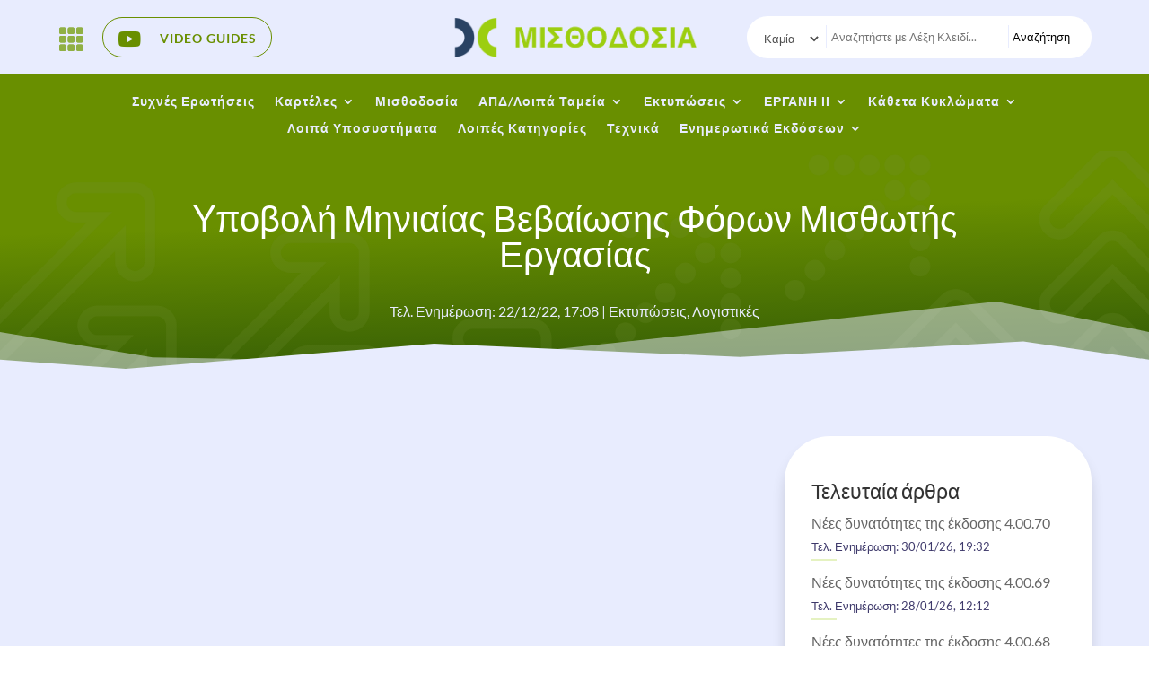

--- FILE ---
content_type: text/html; charset=UTF-8
request_url: https://kb.epsilonnet.gr/dchrm/ypovoli-miniaias-vevaiosis-foron-misthotis-ergasias/
body_size: 22323
content:
<!DOCTYPE html>
<html lang="el">
<head>
	<meta charset="UTF-8" />
<meta http-equiv="X-UA-Compatible" content="IE=edge">
	<link rel="pingback" href="https://kb.epsilonnet.gr/dchrm/xmlrpc.php" />

	<script type="text/javascript">
		document.documentElement.className = 'js';
	</script>
	
	<link rel="preconnect" href="https://fonts.gstatic.com" crossorigin /><style id="et-builder-googlefonts-cached-inline">/* Original: https://fonts.googleapis.com/css?family=Lato:100,100italic,300,300italic,regular,italic,700,700italic,900,900italic&#038;subset=latin,latin-ext&#038;display=swap *//* User Agent: Mozilla/5.0 (Unknown; Linux x86_64) AppleWebKit/538.1 (KHTML, like Gecko) Safari/538.1 Daum/4.1 */@font-face {font-family: 'Lato';font-style: italic;font-weight: 100;font-display: swap;src: url(https://fonts.gstatic.com/s/lato/v25/S6u-w4BMUTPHjxsIPx-mPCc.ttf) format('truetype');}@font-face {font-family: 'Lato';font-style: italic;font-weight: 300;font-display: swap;src: url(https://fonts.gstatic.com/s/lato/v25/S6u_w4BMUTPHjxsI9w2_FQfo.ttf) format('truetype');}@font-face {font-family: 'Lato';font-style: italic;font-weight: 400;font-display: swap;src: url(https://fonts.gstatic.com/s/lato/v25/S6u8w4BMUTPHjxsAUi-v.ttf) format('truetype');}@font-face {font-family: 'Lato';font-style: italic;font-weight: 700;font-display: swap;src: url(https://fonts.gstatic.com/s/lato/v25/S6u_w4BMUTPHjxsI5wq_FQfo.ttf) format('truetype');}@font-face {font-family: 'Lato';font-style: italic;font-weight: 900;font-display: swap;src: url(https://fonts.gstatic.com/s/lato/v25/S6u_w4BMUTPHjxsI3wi_FQfo.ttf) format('truetype');}@font-face {font-family: 'Lato';font-style: normal;font-weight: 100;font-display: swap;src: url(https://fonts.gstatic.com/s/lato/v25/S6u8w4BMUTPHh30AUi-v.ttf) format('truetype');}@font-face {font-family: 'Lato';font-style: normal;font-weight: 300;font-display: swap;src: url(https://fonts.gstatic.com/s/lato/v25/S6u9w4BMUTPHh7USSwaPHA.ttf) format('truetype');}@font-face {font-family: 'Lato';font-style: normal;font-weight: 400;font-display: swap;src: url(https://fonts.gstatic.com/s/lato/v25/S6uyw4BMUTPHjxAwWw.ttf) format('truetype');}@font-face {font-family: 'Lato';font-style: normal;font-weight: 700;font-display: swap;src: url(https://fonts.gstatic.com/s/lato/v25/S6u9w4BMUTPHh6UVSwaPHA.ttf) format('truetype');}@font-face {font-family: 'Lato';font-style: normal;font-weight: 900;font-display: swap;src: url(https://fonts.gstatic.com/s/lato/v25/S6u9w4BMUTPHh50XSwaPHA.ttf) format('truetype');}/* User Agent: Mozilla/5.0 (Windows NT 6.1; WOW64; rv:27.0) Gecko/20100101 Firefox/27.0 */@font-face {font-family: 'Lato';font-style: italic;font-weight: 100;font-display: swap;src: url(https://fonts.gstatic.com/l/font?kit=S6u-w4BMUTPHjxsIPx-mPCQ&skey=3404b88e33a27f67&v=v25) format('woff');}@font-face {font-family: 'Lato';font-style: italic;font-weight: 300;font-display: swap;src: url(https://fonts.gstatic.com/l/font?kit=S6u_w4BMUTPHjxsI9w2_FQfr&skey=8107d606b7e3d38e&v=v25) format('woff');}@font-face {font-family: 'Lato';font-style: italic;font-weight: 400;font-display: swap;src: url(https://fonts.gstatic.com/l/font?kit=S6u8w4BMUTPHjxsAUi-s&skey=51512958f8cff7a8&v=v25) format('woff');}@font-face {font-family: 'Lato';font-style: italic;font-weight: 700;font-display: swap;src: url(https://fonts.gstatic.com/l/font?kit=S6u_w4BMUTPHjxsI5wq_FQfr&skey=5334e9c0b67702e2&v=v25) format('woff');}@font-face {font-family: 'Lato';font-style: italic;font-weight: 900;font-display: swap;src: url(https://fonts.gstatic.com/l/font?kit=S6u_w4BMUTPHjxsI3wi_FQfr&skey=4066143815f8bfc2&v=v25) format('woff');}@font-face {font-family: 'Lato';font-style: normal;font-weight: 100;font-display: swap;src: url(https://fonts.gstatic.com/l/font?kit=S6u8w4BMUTPHh30AUi-s&skey=cfa1ba7b04a1ba34&v=v25) format('woff');}@font-face {font-family: 'Lato';font-style: normal;font-weight: 300;font-display: swap;src: url(https://fonts.gstatic.com/l/font?kit=S6u9w4BMUTPHh7USSwaPHw&skey=91f32e07d083dd3a&v=v25) format('woff');}@font-face {font-family: 'Lato';font-style: normal;font-weight: 400;font-display: swap;src: url(https://fonts.gstatic.com/l/font?kit=S6uyw4BMUTPHjxAwWA&skey=2d58b92a99e1c086&v=v25) format('woff');}@font-face {font-family: 'Lato';font-style: normal;font-weight: 700;font-display: swap;src: url(https://fonts.gstatic.com/l/font?kit=S6u9w4BMUTPHh6UVSwaPHw&skey=3480a19627739c0d&v=v25) format('woff');}@font-face {font-family: 'Lato';font-style: normal;font-weight: 900;font-display: swap;src: url(https://fonts.gstatic.com/l/font?kit=S6u9w4BMUTPHh50XSwaPHw&skey=d01acf708cb3b73b&v=v25) format('woff');}/* User Agent: Mozilla/5.0 (Windows NT 6.3; rv:39.0) Gecko/20100101 Firefox/39.0 */@font-face {font-family: 'Lato';font-style: italic;font-weight: 100;font-display: swap;src: url(https://fonts.gstatic.com/s/lato/v25/S6u-w4BMUTPHjxsIPx-mPCI.woff2) format('woff2');}@font-face {font-family: 'Lato';font-style: italic;font-weight: 300;font-display: swap;src: url(https://fonts.gstatic.com/s/lato/v25/S6u_w4BMUTPHjxsI9w2_FQft.woff2) format('woff2');}@font-face {font-family: 'Lato';font-style: italic;font-weight: 400;font-display: swap;src: url(https://fonts.gstatic.com/s/lato/v25/S6u8w4BMUTPHjxsAUi-q.woff2) format('woff2');}@font-face {font-family: 'Lato';font-style: italic;font-weight: 700;font-display: swap;src: url(https://fonts.gstatic.com/s/lato/v25/S6u_w4BMUTPHjxsI5wq_FQft.woff2) format('woff2');}@font-face {font-family: 'Lato';font-style: italic;font-weight: 900;font-display: swap;src: url(https://fonts.gstatic.com/s/lato/v25/S6u_w4BMUTPHjxsI3wi_FQft.woff2) format('woff2');}@font-face {font-family: 'Lato';font-style: normal;font-weight: 100;font-display: swap;src: url(https://fonts.gstatic.com/s/lato/v25/S6u8w4BMUTPHh30AUi-q.woff2) format('woff2');}@font-face {font-family: 'Lato';font-style: normal;font-weight: 300;font-display: swap;src: url(https://fonts.gstatic.com/s/lato/v25/S6u9w4BMUTPHh7USSwaPGQ.woff2) format('woff2');}@font-face {font-family: 'Lato';font-style: normal;font-weight: 400;font-display: swap;src: url(https://fonts.gstatic.com/s/lato/v25/S6uyw4BMUTPHjxAwXg.woff2) format('woff2');}@font-face {font-family: 'Lato';font-style: normal;font-weight: 700;font-display: swap;src: url(https://fonts.gstatic.com/s/lato/v25/S6u9w4BMUTPHh6UVSwaPGQ.woff2) format('woff2');}@font-face {font-family: 'Lato';font-style: normal;font-weight: 900;font-display: swap;src: url(https://fonts.gstatic.com/s/lato/v25/S6u9w4BMUTPHh50XSwaPGQ.woff2) format('woff2');}</style><meta name='robots' content='index, follow, max-image-preview:large, max-snippet:-1, max-video-preview:-1' />
<script type="text/javascript">
			let jqueryParams=[],jQuery=function(r){return jqueryParams=[...jqueryParams,r],jQuery},$=function(r){return jqueryParams=[...jqueryParams,r],$};window.jQuery=jQuery,window.$=jQuery;let customHeadScripts=!1;jQuery.fn=jQuery.prototype={},$.fn=jQuery.prototype={},jQuery.noConflict=function(r){if(window.jQuery)return jQuery=window.jQuery,$=window.jQuery,customHeadScripts=!0,jQuery.noConflict},jQuery.ready=function(r){jqueryParams=[...jqueryParams,r]},$.ready=function(r){jqueryParams=[...jqueryParams,r]},jQuery.load=function(r){jqueryParams=[...jqueryParams,r]},$.load=function(r){jqueryParams=[...jqueryParams,r]},jQuery.fn.ready=function(r){jqueryParams=[...jqueryParams,r]},$.fn.ready=function(r){jqueryParams=[...jqueryParams,r]};</script>
	<!-- This site is optimized with the Yoast SEO plugin v26.8 - https://yoast.com/product/yoast-seo-wordpress/ -->
	<title>Yποβολή Μηνιαίας Βεβαίωσης Φόρων Μισθωτής Εργασίας - Data Communication Μισθοδοσία</title>
	<link rel="canonical" href="https://kb.epsilonnet.gr/dchrm/ypovoli-miniaias-vevaiosis-foron-misthotis-ergasias/" />
	<meta property="og:locale" content="el_GR" />
	<meta property="og:type" content="article" />
	<meta property="og:title" content="Yποβολή Μηνιαίας Βεβαίωσης Φόρων Μισθωτής Εργασίας - Data Communication Μισθοδοσία" />
	<meta property="og:description" content="Πριν την είσοδό σας στην εφαρμογή πατήστε το πλήκτρο «Live Update» ώστε να ενημερώσετε την εφαρμογή με την τελευταία έκδοση (3.00.23). Σύμφωνα με την εγκύκλιο Α.1099/2019 πραγματοποιήθηκε καθορισμός του ηλεκτρονικού τρόπου υποβολής, καθώς και του τύπου και περιεχομένου της δήλωσης απόδοσης του φόρου και της ειδικής εισφοράς αλληλεγγύης του άρθρου 43Α του ν. 4172/2013 που [&hellip;]" />
	<meta property="og:url" content="https://kb.epsilonnet.gr/dchrm/ypovoli-miniaias-vevaiosis-foron-misthotis-ergasias/" />
	<meta property="og:site_name" content="Data Communication Μισθοδοσία" />
	<meta property="article:publisher" content="https://www.facebook.com/epsilonnetsupport" />
	<meta property="article:published_time" content="2022-12-05T12:51:18+00:00" />
	<meta property="article:modified_time" content="2022-12-22T15:08:05+00:00" />
	<meta property="og:image" content="https://kb.epsilonnet.gr/dchrm/wp-content/uploads/2023/01/Data_Misth_KB.jpg" />
	<meta property="og:image:width" content="1200" />
	<meta property="og:image:height" content="675" />
	<meta property="og:image:type" content="image/jpeg" />
	<meta name="author" content="Μαρία Ψαλτούλη" />
	<meta name="twitter:card" content="summary_large_image" />
	<meta name="twitter:label1" content="Συντάχθηκε από" />
	<meta name="twitter:data1" content="Μαρία Ψαλτούλη" />
	<meta name="twitter:label2" content="Εκτιμώμενος χρόνος ανάγνωσης" />
	<meta name="twitter:data2" content="6 λεπτά" />
	<script type="application/ld+json" class="yoast-schema-graph">{"@context":"https://schema.org","@graph":[{"@type":"Article","@id":"https://kb.epsilonnet.gr/dchrm/ypovoli-miniaias-vevaiosis-foron-misthotis-ergasias/#article","isPartOf":{"@id":"https://kb.epsilonnet.gr/dchrm/ypovoli-miniaias-vevaiosis-foron-misthotis-ergasias/"},"author":{"name":"Μαρία Ψαλτούλη","@id":"https://kb.epsilonnet.gr/dchrm/#/schema/person/a763e49c883ee4b9f627802554a08568"},"headline":"Yποβολή Μηνιαίας Βεβαίωσης Φόρων Μισθωτής Εργασίας","datePublished":"2022-12-05T12:51:18+00:00","dateModified":"2022-12-22T15:08:05+00:00","mainEntityOfPage":{"@id":"https://kb.epsilonnet.gr/dchrm/ypovoli-miniaias-vevaiosis-foron-misthotis-ergasias/"},"wordCount":12,"publisher":{"@id":"https://kb.epsilonnet.gr/dchrm/#organization"},"keywords":["Μηνιαίο αρχείο βεβαιώσεων","Φ.Μ.Υ.","ΦΜΥ"],"articleSection":["Εκτυπώσεις","Λογιστικές"],"inLanguage":"el"},{"@type":"WebPage","@id":"https://kb.epsilonnet.gr/dchrm/ypovoli-miniaias-vevaiosis-foron-misthotis-ergasias/","url":"https://kb.epsilonnet.gr/dchrm/ypovoli-miniaias-vevaiosis-foron-misthotis-ergasias/","name":"Yποβολή Μηνιαίας Βεβαίωσης Φόρων Μισθωτής Εργασίας - Data Communication Μισθοδοσία","isPartOf":{"@id":"https://kb.epsilonnet.gr/dchrm/#website"},"datePublished":"2022-12-05T12:51:18+00:00","dateModified":"2022-12-22T15:08:05+00:00","breadcrumb":{"@id":"https://kb.epsilonnet.gr/dchrm/ypovoli-miniaias-vevaiosis-foron-misthotis-ergasias/#breadcrumb"},"inLanguage":"el","potentialAction":[{"@type":"ReadAction","target":["https://kb.epsilonnet.gr/dchrm/ypovoli-miniaias-vevaiosis-foron-misthotis-ergasias/"]}]},{"@type":"BreadcrumbList","@id":"https://kb.epsilonnet.gr/dchrm/ypovoli-miniaias-vevaiosis-foron-misthotis-ergasias/#breadcrumb","itemListElement":[{"@type":"ListItem","position":1,"name":"Αρχική","item":"https://kb.epsilonnet.gr/dchrm/"},{"@type":"ListItem","position":2,"name":"Yποβολή Μηνιαίας Βεβαίωσης Φόρων Μισθωτής Εργασίας"}]},{"@type":"WebSite","@id":"https://kb.epsilonnet.gr/dchrm/#website","url":"https://kb.epsilonnet.gr/dchrm/","name":"Data Communication Μισθοδοσία","description":"Γνωσιακή Βάση","publisher":{"@id":"https://kb.epsilonnet.gr/dchrm/#organization"},"potentialAction":[{"@type":"SearchAction","target":{"@type":"EntryPoint","urlTemplate":"https://kb.epsilonnet.gr/dchrm/?s={search_term_string}"},"query-input":{"@type":"PropertyValueSpecification","valueRequired":true,"valueName":"search_term_string"}}],"inLanguage":"el"},{"@type":"Organization","@id":"https://kb.epsilonnet.gr/dchrm/#organization","name":"Data Communication Μισθοδοσία","url":"https://kb.epsilonnet.gr/dchrm/","logo":{"@type":"ImageObject","inLanguage":"el","@id":"https://kb.epsilonnet.gr/dchrm/#/schema/logo/image/","url":"https://kb.epsilonnet.gr/dchrm/wp-content/uploads/2022/11/Data_Misth_KB.png","contentUrl":"https://kb.epsilonnet.gr/dchrm/wp-content/uploads/2022/11/Data_Misth_KB.png","width":323,"height":46,"caption":"Data Communication Μισθοδοσία"},"image":{"@id":"https://kb.epsilonnet.gr/dchrm/#/schema/logo/image/"},"sameAs":["https://www.facebook.com/epsilonnetsupport","https://www.youtube.com/c/EpsilonNetSupport"]},{"@type":"Person","@id":"https://kb.epsilonnet.gr/dchrm/#/schema/person/a763e49c883ee4b9f627802554a08568","name":"Μαρία Ψαλτούλη","image":{"@type":"ImageObject","inLanguage":"el","@id":"https://kb.epsilonnet.gr/dchrm/#/schema/person/image/","url":"https://secure.gravatar.com/avatar/0bd8e3edea7e55dfccfd64165fbb8240634ffd6c713e225d8481008edaeeacad?s=96&d=mm&r=g","contentUrl":"https://secure.gravatar.com/avatar/0bd8e3edea7e55dfccfd64165fbb8240634ffd6c713e225d8481008edaeeacad?s=96&d=mm&r=g","caption":"Μαρία Ψαλτούλη"}}]}</script>
	<!-- / Yoast SEO plugin. -->


<link rel='dns-prefetch' href='//fonts.googleapis.com' />
<link rel="alternate" type="application/rss+xml" title="Ροή RSS &raquo; Data Communication Μισθοδοσία" href="https://kb.epsilonnet.gr/dchrm/feed/" />
<link rel="alternate" type="application/rss+xml" title="Ροή Σχολίων &raquo; Data Communication Μισθοδοσία" href="https://kb.epsilonnet.gr/dchrm/comments/feed/" />
<link rel="alternate" type="application/rss+xml" title="Ροή Σχολίων Data Communication Μισθοδοσία &raquo; Yποβολή Μηνιαίας Βεβαίωσης Φόρων Μισθωτής Εργασίας" href="https://kb.epsilonnet.gr/dchrm/ypovoli-miniaias-vevaiosis-foron-misthotis-ergasias/feed/" />
<link rel="alternate" title="oEmbed (JSON)" type="application/json+oembed" href="https://kb.epsilonnet.gr/dchrm/wp-json/oembed/1.0/embed?url=https%3A%2F%2Fkb.epsilonnet.gr%2Fdchrm%2Fypovoli-miniaias-vevaiosis-foron-misthotis-ergasias%2F" />
<link rel="alternate" title="oEmbed (XML)" type="text/xml+oembed" href="https://kb.epsilonnet.gr/dchrm/wp-json/oembed/1.0/embed?url=https%3A%2F%2Fkb.epsilonnet.gr%2Fdchrm%2Fypovoli-miniaias-vevaiosis-foron-misthotis-ergasias%2F&#038;format=xml" />
<meta content="DC HRM KB v.1.0.0" name="generator"/><style id='wp-block-library-inline-css' type='text/css'>
:root{--wp-block-synced-color:#7a00df;--wp-block-synced-color--rgb:122,0,223;--wp-bound-block-color:var(--wp-block-synced-color);--wp-editor-canvas-background:#ddd;--wp-admin-theme-color:#007cba;--wp-admin-theme-color--rgb:0,124,186;--wp-admin-theme-color-darker-10:#006ba1;--wp-admin-theme-color-darker-10--rgb:0,107,160.5;--wp-admin-theme-color-darker-20:#005a87;--wp-admin-theme-color-darker-20--rgb:0,90,135;--wp-admin-border-width-focus:2px}@media (min-resolution:192dpi){:root{--wp-admin-border-width-focus:1.5px}}.wp-element-button{cursor:pointer}:root .has-very-light-gray-background-color{background-color:#eee}:root .has-very-dark-gray-background-color{background-color:#313131}:root .has-very-light-gray-color{color:#eee}:root .has-very-dark-gray-color{color:#313131}:root .has-vivid-green-cyan-to-vivid-cyan-blue-gradient-background{background:linear-gradient(135deg,#00d084,#0693e3)}:root .has-purple-crush-gradient-background{background:linear-gradient(135deg,#34e2e4,#4721fb 50%,#ab1dfe)}:root .has-hazy-dawn-gradient-background{background:linear-gradient(135deg,#faaca8,#dad0ec)}:root .has-subdued-olive-gradient-background{background:linear-gradient(135deg,#fafae1,#67a671)}:root .has-atomic-cream-gradient-background{background:linear-gradient(135deg,#fdd79a,#004a59)}:root .has-nightshade-gradient-background{background:linear-gradient(135deg,#330968,#31cdcf)}:root .has-midnight-gradient-background{background:linear-gradient(135deg,#020381,#2874fc)}:root{--wp--preset--font-size--normal:16px;--wp--preset--font-size--huge:42px}.has-regular-font-size{font-size:1em}.has-larger-font-size{font-size:2.625em}.has-normal-font-size{font-size:var(--wp--preset--font-size--normal)}.has-huge-font-size{font-size:var(--wp--preset--font-size--huge)}.has-text-align-center{text-align:center}.has-text-align-left{text-align:left}.has-text-align-right{text-align:right}.has-fit-text{white-space:nowrap!important}#end-resizable-editor-section{display:none}.aligncenter{clear:both}.items-justified-left{justify-content:flex-start}.items-justified-center{justify-content:center}.items-justified-right{justify-content:flex-end}.items-justified-space-between{justify-content:space-between}.screen-reader-text{border:0;clip-path:inset(50%);height:1px;margin:-1px;overflow:hidden;padding:0;position:absolute;width:1px;word-wrap:normal!important}.screen-reader-text:focus{background-color:#ddd;clip-path:none;color:#444;display:block;font-size:1em;height:auto;left:5px;line-height:normal;padding:15px 23px 14px;text-decoration:none;top:5px;width:auto;z-index:100000}html :where(.has-border-color){border-style:solid}html :where([style*=border-top-color]){border-top-style:solid}html :where([style*=border-right-color]){border-right-style:solid}html :where([style*=border-bottom-color]){border-bottom-style:solid}html :where([style*=border-left-color]){border-left-style:solid}html :where([style*=border-width]){border-style:solid}html :where([style*=border-top-width]){border-top-style:solid}html :where([style*=border-right-width]){border-right-style:solid}html :where([style*=border-bottom-width]){border-bottom-style:solid}html :where([style*=border-left-width]){border-left-style:solid}html :where(img[class*=wp-image-]){height:auto;max-width:100%}:where(figure){margin:0 0 1em}html :where(.is-position-sticky){--wp-admin--admin-bar--position-offset:var(--wp-admin--admin-bar--height,0px)}@media screen and (max-width:600px){html :where(.is-position-sticky){--wp-admin--admin-bar--position-offset:0px}}

/*# sourceURL=wp-block-library-inline-css */
</style><style id='wp-block-heading-inline-css' type='text/css'>
h1:where(.wp-block-heading).has-background,h2:where(.wp-block-heading).has-background,h3:where(.wp-block-heading).has-background,h4:where(.wp-block-heading).has-background,h5:where(.wp-block-heading).has-background,h6:where(.wp-block-heading).has-background{padding:1.25em 2.375em}h1.has-text-align-left[style*=writing-mode]:where([style*=vertical-lr]),h1.has-text-align-right[style*=writing-mode]:where([style*=vertical-rl]),h2.has-text-align-left[style*=writing-mode]:where([style*=vertical-lr]),h2.has-text-align-right[style*=writing-mode]:where([style*=vertical-rl]),h3.has-text-align-left[style*=writing-mode]:where([style*=vertical-lr]),h3.has-text-align-right[style*=writing-mode]:where([style*=vertical-rl]),h4.has-text-align-left[style*=writing-mode]:where([style*=vertical-lr]),h4.has-text-align-right[style*=writing-mode]:where([style*=vertical-rl]),h5.has-text-align-left[style*=writing-mode]:where([style*=vertical-lr]),h5.has-text-align-right[style*=writing-mode]:where([style*=vertical-rl]),h6.has-text-align-left[style*=writing-mode]:where([style*=vertical-lr]),h6.has-text-align-right[style*=writing-mode]:where([style*=vertical-rl]){rotate:180deg}
/*# sourceURL=https://kb.epsilonnet.gr/dchrm/wp-includes/blocks/heading/style.min.css */
</style>
<style id='wp-block-latest-posts-inline-css' type='text/css'>
.wp-block-latest-posts{box-sizing:border-box}.wp-block-latest-posts.alignleft{margin-right:2em}.wp-block-latest-posts.alignright{margin-left:2em}.wp-block-latest-posts.wp-block-latest-posts__list{list-style:none}.wp-block-latest-posts.wp-block-latest-posts__list li{clear:both;overflow-wrap:break-word}.wp-block-latest-posts.is-grid{display:flex;flex-wrap:wrap}.wp-block-latest-posts.is-grid li{margin:0 1.25em 1.25em 0;width:100%}@media (min-width:600px){.wp-block-latest-posts.columns-2 li{width:calc(50% - .625em)}.wp-block-latest-posts.columns-2 li:nth-child(2n){margin-right:0}.wp-block-latest-posts.columns-3 li{width:calc(33.33333% - .83333em)}.wp-block-latest-posts.columns-3 li:nth-child(3n){margin-right:0}.wp-block-latest-posts.columns-4 li{width:calc(25% - .9375em)}.wp-block-latest-posts.columns-4 li:nth-child(4n){margin-right:0}.wp-block-latest-posts.columns-5 li{width:calc(20% - 1em)}.wp-block-latest-posts.columns-5 li:nth-child(5n){margin-right:0}.wp-block-latest-posts.columns-6 li{width:calc(16.66667% - 1.04167em)}.wp-block-latest-posts.columns-6 li:nth-child(6n){margin-right:0}}:root :where(.wp-block-latest-posts.is-grid){padding:0}:root :where(.wp-block-latest-posts.wp-block-latest-posts__list){padding-left:0}.wp-block-latest-posts__post-author,.wp-block-latest-posts__post-date{display:block;font-size:.8125em}.wp-block-latest-posts__post-excerpt,.wp-block-latest-posts__post-full-content{margin-bottom:1em;margin-top:.5em}.wp-block-latest-posts__featured-image a{display:inline-block}.wp-block-latest-posts__featured-image img{height:auto;max-width:100%;width:auto}.wp-block-latest-posts__featured-image.alignleft{float:left;margin-right:1em}.wp-block-latest-posts__featured-image.alignright{float:right;margin-left:1em}.wp-block-latest-posts__featured-image.aligncenter{margin-bottom:1em;text-align:center}
/*# sourceURL=https://kb.epsilonnet.gr/dchrm/wp-includes/blocks/latest-posts/style.min.css */
</style>
<style id='wp-block-group-inline-css' type='text/css'>
.wp-block-group{box-sizing:border-box}:where(.wp-block-group.wp-block-group-is-layout-constrained){position:relative}
/*# sourceURL=https://kb.epsilonnet.gr/dchrm/wp-includes/blocks/group/style.min.css */
</style>
<style id='wp-block-group-theme-inline-css' type='text/css'>
:where(.wp-block-group.has-background){padding:1.25em 2.375em}
/*# sourceURL=https://kb.epsilonnet.gr/dchrm/wp-includes/blocks/group/theme.min.css */
</style>
<style id='global-styles-inline-css' type='text/css'>
:root{--wp--preset--aspect-ratio--square: 1;--wp--preset--aspect-ratio--4-3: 4/3;--wp--preset--aspect-ratio--3-4: 3/4;--wp--preset--aspect-ratio--3-2: 3/2;--wp--preset--aspect-ratio--2-3: 2/3;--wp--preset--aspect-ratio--16-9: 16/9;--wp--preset--aspect-ratio--9-16: 9/16;--wp--preset--color--black: #000000;--wp--preset--color--cyan-bluish-gray: #abb8c3;--wp--preset--color--white: #ffffff;--wp--preset--color--pale-pink: #f78da7;--wp--preset--color--vivid-red: #cf2e2e;--wp--preset--color--luminous-vivid-orange: #ff6900;--wp--preset--color--luminous-vivid-amber: #fcb900;--wp--preset--color--light-green-cyan: #7bdcb5;--wp--preset--color--vivid-green-cyan: #00d084;--wp--preset--color--pale-cyan-blue: #8ed1fc;--wp--preset--color--vivid-cyan-blue: #0693e3;--wp--preset--color--vivid-purple: #9b51e0;--wp--preset--gradient--vivid-cyan-blue-to-vivid-purple: linear-gradient(135deg,rgb(6,147,227) 0%,rgb(155,81,224) 100%);--wp--preset--gradient--light-green-cyan-to-vivid-green-cyan: linear-gradient(135deg,rgb(122,220,180) 0%,rgb(0,208,130) 100%);--wp--preset--gradient--luminous-vivid-amber-to-luminous-vivid-orange: linear-gradient(135deg,rgb(252,185,0) 0%,rgb(255,105,0) 100%);--wp--preset--gradient--luminous-vivid-orange-to-vivid-red: linear-gradient(135deg,rgb(255,105,0) 0%,rgb(207,46,46) 100%);--wp--preset--gradient--very-light-gray-to-cyan-bluish-gray: linear-gradient(135deg,rgb(238,238,238) 0%,rgb(169,184,195) 100%);--wp--preset--gradient--cool-to-warm-spectrum: linear-gradient(135deg,rgb(74,234,220) 0%,rgb(151,120,209) 20%,rgb(207,42,186) 40%,rgb(238,44,130) 60%,rgb(251,105,98) 80%,rgb(254,248,76) 100%);--wp--preset--gradient--blush-light-purple: linear-gradient(135deg,rgb(255,206,236) 0%,rgb(152,150,240) 100%);--wp--preset--gradient--blush-bordeaux: linear-gradient(135deg,rgb(254,205,165) 0%,rgb(254,45,45) 50%,rgb(107,0,62) 100%);--wp--preset--gradient--luminous-dusk: linear-gradient(135deg,rgb(255,203,112) 0%,rgb(199,81,192) 50%,rgb(65,88,208) 100%);--wp--preset--gradient--pale-ocean: linear-gradient(135deg,rgb(255,245,203) 0%,rgb(182,227,212) 50%,rgb(51,167,181) 100%);--wp--preset--gradient--electric-grass: linear-gradient(135deg,rgb(202,248,128) 0%,rgb(113,206,126) 100%);--wp--preset--gradient--midnight: linear-gradient(135deg,rgb(2,3,129) 0%,rgb(40,116,252) 100%);--wp--preset--font-size--small: 13px;--wp--preset--font-size--medium: 20px;--wp--preset--font-size--large: 36px;--wp--preset--font-size--x-large: 42px;--wp--preset--spacing--20: 0.44rem;--wp--preset--spacing--30: 0.67rem;--wp--preset--spacing--40: 1rem;--wp--preset--spacing--50: 1.5rem;--wp--preset--spacing--60: 2.25rem;--wp--preset--spacing--70: 3.38rem;--wp--preset--spacing--80: 5.06rem;--wp--preset--shadow--natural: 6px 6px 9px rgba(0, 0, 0, 0.2);--wp--preset--shadow--deep: 12px 12px 50px rgba(0, 0, 0, 0.4);--wp--preset--shadow--sharp: 6px 6px 0px rgba(0, 0, 0, 0.2);--wp--preset--shadow--outlined: 6px 6px 0px -3px rgb(255, 255, 255), 6px 6px rgb(0, 0, 0);--wp--preset--shadow--crisp: 6px 6px 0px rgb(0, 0, 0);}:root { --wp--style--global--content-size: 823px;--wp--style--global--wide-size: 1080px; }:where(body) { margin: 0; }.wp-site-blocks > .alignleft { float: left; margin-right: 2em; }.wp-site-blocks > .alignright { float: right; margin-left: 2em; }.wp-site-blocks > .aligncenter { justify-content: center; margin-left: auto; margin-right: auto; }:where(.is-layout-flex){gap: 0.5em;}:where(.is-layout-grid){gap: 0.5em;}.is-layout-flow > .alignleft{float: left;margin-inline-start: 0;margin-inline-end: 2em;}.is-layout-flow > .alignright{float: right;margin-inline-start: 2em;margin-inline-end: 0;}.is-layout-flow > .aligncenter{margin-left: auto !important;margin-right: auto !important;}.is-layout-constrained > .alignleft{float: left;margin-inline-start: 0;margin-inline-end: 2em;}.is-layout-constrained > .alignright{float: right;margin-inline-start: 2em;margin-inline-end: 0;}.is-layout-constrained > .aligncenter{margin-left: auto !important;margin-right: auto !important;}.is-layout-constrained > :where(:not(.alignleft):not(.alignright):not(.alignfull)){max-width: var(--wp--style--global--content-size);margin-left: auto !important;margin-right: auto !important;}.is-layout-constrained > .alignwide{max-width: var(--wp--style--global--wide-size);}body .is-layout-flex{display: flex;}.is-layout-flex{flex-wrap: wrap;align-items: center;}.is-layout-flex > :is(*, div){margin: 0;}body .is-layout-grid{display: grid;}.is-layout-grid > :is(*, div){margin: 0;}body{padding-top: 0px;padding-right: 0px;padding-bottom: 0px;padding-left: 0px;}:root :where(.wp-element-button, .wp-block-button__link){background-color: #32373c;border-width: 0;color: #fff;font-family: inherit;font-size: inherit;font-style: inherit;font-weight: inherit;letter-spacing: inherit;line-height: inherit;padding-top: calc(0.667em + 2px);padding-right: calc(1.333em + 2px);padding-bottom: calc(0.667em + 2px);padding-left: calc(1.333em + 2px);text-decoration: none;text-transform: inherit;}.has-black-color{color: var(--wp--preset--color--black) !important;}.has-cyan-bluish-gray-color{color: var(--wp--preset--color--cyan-bluish-gray) !important;}.has-white-color{color: var(--wp--preset--color--white) !important;}.has-pale-pink-color{color: var(--wp--preset--color--pale-pink) !important;}.has-vivid-red-color{color: var(--wp--preset--color--vivid-red) !important;}.has-luminous-vivid-orange-color{color: var(--wp--preset--color--luminous-vivid-orange) !important;}.has-luminous-vivid-amber-color{color: var(--wp--preset--color--luminous-vivid-amber) !important;}.has-light-green-cyan-color{color: var(--wp--preset--color--light-green-cyan) !important;}.has-vivid-green-cyan-color{color: var(--wp--preset--color--vivid-green-cyan) !important;}.has-pale-cyan-blue-color{color: var(--wp--preset--color--pale-cyan-blue) !important;}.has-vivid-cyan-blue-color{color: var(--wp--preset--color--vivid-cyan-blue) !important;}.has-vivid-purple-color{color: var(--wp--preset--color--vivid-purple) !important;}.has-black-background-color{background-color: var(--wp--preset--color--black) !important;}.has-cyan-bluish-gray-background-color{background-color: var(--wp--preset--color--cyan-bluish-gray) !important;}.has-white-background-color{background-color: var(--wp--preset--color--white) !important;}.has-pale-pink-background-color{background-color: var(--wp--preset--color--pale-pink) !important;}.has-vivid-red-background-color{background-color: var(--wp--preset--color--vivid-red) !important;}.has-luminous-vivid-orange-background-color{background-color: var(--wp--preset--color--luminous-vivid-orange) !important;}.has-luminous-vivid-amber-background-color{background-color: var(--wp--preset--color--luminous-vivid-amber) !important;}.has-light-green-cyan-background-color{background-color: var(--wp--preset--color--light-green-cyan) !important;}.has-vivid-green-cyan-background-color{background-color: var(--wp--preset--color--vivid-green-cyan) !important;}.has-pale-cyan-blue-background-color{background-color: var(--wp--preset--color--pale-cyan-blue) !important;}.has-vivid-cyan-blue-background-color{background-color: var(--wp--preset--color--vivid-cyan-blue) !important;}.has-vivid-purple-background-color{background-color: var(--wp--preset--color--vivid-purple) !important;}.has-black-border-color{border-color: var(--wp--preset--color--black) !important;}.has-cyan-bluish-gray-border-color{border-color: var(--wp--preset--color--cyan-bluish-gray) !important;}.has-white-border-color{border-color: var(--wp--preset--color--white) !important;}.has-pale-pink-border-color{border-color: var(--wp--preset--color--pale-pink) !important;}.has-vivid-red-border-color{border-color: var(--wp--preset--color--vivid-red) !important;}.has-luminous-vivid-orange-border-color{border-color: var(--wp--preset--color--luminous-vivid-orange) !important;}.has-luminous-vivid-amber-border-color{border-color: var(--wp--preset--color--luminous-vivid-amber) !important;}.has-light-green-cyan-border-color{border-color: var(--wp--preset--color--light-green-cyan) !important;}.has-vivid-green-cyan-border-color{border-color: var(--wp--preset--color--vivid-green-cyan) !important;}.has-pale-cyan-blue-border-color{border-color: var(--wp--preset--color--pale-cyan-blue) !important;}.has-vivid-cyan-blue-border-color{border-color: var(--wp--preset--color--vivid-cyan-blue) !important;}.has-vivid-purple-border-color{border-color: var(--wp--preset--color--vivid-purple) !important;}.has-vivid-cyan-blue-to-vivid-purple-gradient-background{background: var(--wp--preset--gradient--vivid-cyan-blue-to-vivid-purple) !important;}.has-light-green-cyan-to-vivid-green-cyan-gradient-background{background: var(--wp--preset--gradient--light-green-cyan-to-vivid-green-cyan) !important;}.has-luminous-vivid-amber-to-luminous-vivid-orange-gradient-background{background: var(--wp--preset--gradient--luminous-vivid-amber-to-luminous-vivid-orange) !important;}.has-luminous-vivid-orange-to-vivid-red-gradient-background{background: var(--wp--preset--gradient--luminous-vivid-orange-to-vivid-red) !important;}.has-very-light-gray-to-cyan-bluish-gray-gradient-background{background: var(--wp--preset--gradient--very-light-gray-to-cyan-bluish-gray) !important;}.has-cool-to-warm-spectrum-gradient-background{background: var(--wp--preset--gradient--cool-to-warm-spectrum) !important;}.has-blush-light-purple-gradient-background{background: var(--wp--preset--gradient--blush-light-purple) !important;}.has-blush-bordeaux-gradient-background{background: var(--wp--preset--gradient--blush-bordeaux) !important;}.has-luminous-dusk-gradient-background{background: var(--wp--preset--gradient--luminous-dusk) !important;}.has-pale-ocean-gradient-background{background: var(--wp--preset--gradient--pale-ocean) !important;}.has-electric-grass-gradient-background{background: var(--wp--preset--gradient--electric-grass) !important;}.has-midnight-gradient-background{background: var(--wp--preset--gradient--midnight) !important;}.has-small-font-size{font-size: var(--wp--preset--font-size--small) !important;}.has-medium-font-size{font-size: var(--wp--preset--font-size--medium) !important;}.has-large-font-size{font-size: var(--wp--preset--font-size--large) !important;}.has-x-large-font-size{font-size: var(--wp--preset--font-size--x-large) !important;}
/*# sourceURL=global-styles-inline-css */
</style>

<link rel='stylesheet' id='wp-components-css' href='https://kb.epsilonnet.gr/dchrm/wp-includes/css/dist/components/style.min.css?ver=bcd69c3e583858bd45b9bfd064d02f78' type='text/css' media='all' />
<link rel='stylesheet' id='wp-preferences-css' href='https://kb.epsilonnet.gr/dchrm/wp-includes/css/dist/preferences/style.min.css?ver=bcd69c3e583858bd45b9bfd064d02f78' type='text/css' media='all' />
<link rel='stylesheet' id='wp-block-editor-css' href='https://kb.epsilonnet.gr/dchrm/wp-includes/css/dist/block-editor/style.min.css?ver=bcd69c3e583858bd45b9bfd064d02f78' type='text/css' media='all' />
<link rel='stylesheet' id='popup-maker-block-library-style-css' href='https://kb.epsilonnet.gr/dchrm/wp-content/plugins/popup-maker/dist/packages/block-library-style.css?ver=dbea705cfafe089d65f1' type='text/css' media='all' />
<link rel='stylesheet' id='daexthefu-google-font-css' href='https://fonts.googleapis.com/css2?family=Inter%3Awght%40400%3B500%3B600&#038;ver=1.14#038;display=swap' type='text/css' media='all' />
<link rel='stylesheet' id='daexthefu-general-css' href='https://kb.epsilonnet.gr/dchrm/wp-content/plugins/daext-helpful/public/assets/css/general.css?ver=1.14' type='text/css' media='all' />
<link rel='stylesheet' id='daexthefu-custom-css' href='https://kb.epsilonnet.gr/dchrm/wp-content/uploads/daexthefu_uploads/custom-1.css?ver=1.14' type='text/css' media='all' />
<link rel='stylesheet' id='wp-pagenavi-css' href='https://kb.epsilonnet.gr/dchrm/wp-content/plugins/wp-pagenavi/pagenavi-css.css?ver=2.70' type='text/css' media='all' />
<link rel='stylesheet' id='divi-style-parent-css' href='https://kb.epsilonnet.gr/dchrm/wp-content/themes/Divi/style-static.min.css?ver=4.27.5' type='text/css' media='all' />
<link rel='stylesheet' id='divi-style-pum-css' href='https://kb.epsilonnet.gr/dchrm/wp-content/themes/dc-hrm-kb/style.css?ver=4.27.5' type='text/css' media='all' />
<script type="text/javascript" src="https://kb.epsilonnet.gr/dchrm/wp-includes/js/jquery/jquery.min.js?ver=3.7.1" id="jquery-core-js"></script>
<script type="text/javascript" src="https://kb.epsilonnet.gr/dchrm/wp-includes/js/jquery/jquery-migrate.min.js?ver=3.4.1" id="jquery-migrate-js"></script>
<script type="text/javascript" id="jquery-js-after">
/* <![CDATA[ */
jqueryParams.length&&$.each(jqueryParams,function(e,r){if("function"==typeof r){var n=String(r);n.replace("$","jQuery");var a=new Function("return "+n)();$(document).ready(a)}});
//# sourceURL=jquery-js-after
/* ]]> */
</script>
<script type="text/javascript" src="https://kb.epsilonnet.gr/dchrm/wp-content/themes/dc-hrm-kb/ds-script.js?ver=bcd69c3e583858bd45b9bfd064d02f78" id="ds-theme-script-js"></script>
<link rel="https://api.w.org/" href="https://kb.epsilonnet.gr/dchrm/wp-json/" /><link rel="alternate" title="JSON" type="application/json" href="https://kb.epsilonnet.gr/dchrm/wp-json/wp/v2/posts/1948" /><link rel="EditURI" type="application/rsd+xml" title="RSD" href="https://kb.epsilonnet.gr/dchrm/xmlrpc.php?rsd" />

<link rel='shortlink' href='https://kb.epsilonnet.gr/dchrm/?p=1948' />
<meta name="viewport" content="width=device-width, initial-scale=1.0, maximum-scale=1.0, user-scalable=0" /><script>
(function($) { 
    function setup_collapsible_submenus() {
        // mobile menu
        $('.mobile_nav .menu-item-has-children > a').after('<span class="menu-closed"></span>');
        $('.mobile_nav .menu-item-has-children > a').each(function() {
            $(this).next().next('.sub-menu').toggleClass('hide',1000);
        });
        $('.mobile_nav .menu-item-has-children > a + span').on('click', function(event) {
            event.preventDefault();
            $(this).toggleClass('menu-open');
            $(this).next('.sub-menu').toggleClass('hide',1000);
        });
    }
    $(window).load(function() {
        setTimeout(function() {
            setup_collapsible_submenus();
        }, 700);
    });
})(jQuery);
</script>
<!-- scroll to anchor start-->
<script type="text/javascript">
(function($){
	$(window).load(function(){
		var et_hash = window.location.hash;
		if(window.location.hash) {
			$( et_hash + ' .heading-more' ).click();
		}
	});
})(jQuery)
	
document.addEventListener('DOMContentLoaded', function(event){ 

    if (window.location.hash) {
        // Start at top of page
        window.scrollTo(0, 0);
		
        // Prevent default scroll to anchor by hiding the target element
        var db_hash_elem = document.getElementById(window.location.hash.substring(1));
        window.db_location_hash_style = db_hash_elem.style.display;
        db_hash_elem.style.display = 'none';
		
        // After a short delay, display the element and scroll to it
        jQuery(function($){
            setTimeout(function(){
                $(window.location.hash).css('display', window.db_location_hash_style);
                et_pb_smooth_scroll($(window.location.hash), false, 800);
            }, 700);
        });		
    }
});
jQuery(function($) {
	window.et_pb_smooth_scroll = function($target, $top_section, speed, easing) {

		var $window_width = $(window).width();

		$menu_offset = -1;

		var headerHeight = 140;

		if ($('#wpadminbar').length && $window_width <= 980) {
			$menu_offset += $('#wpadminbar').outerHeight() + headerHeight;
		}
		else {
			$menu_offset += headerHeight;
		}

		//fix sidenav scroll to top
		if ($top_section) {
			$scroll_position = 0;
		}
		else {
			$scroll_position = $target.offset().top - $menu_offset;
		}

		// set swing (animate's scrollTop default) as default value
		if (typeof easing === 'undefined') {
			easing = 'swing';
		}

		$('html, body').animate({ scrollTop: $scroll_position }, speed, easing);

	}
});	
</script>

<!--scroll to anchor stop-->


<script>
(function($) {
    $(document).ready(function() {
        $(window).resize(function() {
            $('.et_blog_grid_equal_height').each(function() {
                equalise_articles($(this));
            });
        });

        $('.et_blog_grid_equal_height').each(function() {
            var blog = $(this);

            equalise_articles($(this));

            var observer = new MutationObserver(function(mutations) {
                equalise_articles(blog);
            });
            
            var config = {
                subtree: true,
                childList: true 
            };

            observer.observe(blog[0], config);
        });

        function equalise_articles(blog) {
            var articles = blog.find('article');
            var heights = [];
            
            articles.each(function() {
                var height = 0;
                height += ($(this).find('.et_pb_image_container, .et_main_video_container').length != 0) ? $(this).find('.et_pb_image_container, .et_main_video_container').outerHeight(true) : 0;
                height += $(this).find('.entry-title').outerHeight(true);
                height += ($(this).find('.post-meta').length != 0) ? $(this).find('.post-meta').outerHeight(true) : 0; 
                height += ($(this).find('.post-content').length != 0) ? $(this).find('.post-content').outerHeight(true) : 0;    

                heights.push(height);
            });

            var max_height = Math.max.apply(Math,heights); 

            articles.each(function() {
                $(this).height(max_height);
            });
        }

        $(document).ajaxComplete(function() {
            $('.et_blog_grid_equal_height').imagesLoaded().then(function() {
                $('.et_blog_grid_equal_height').each(function(){
                    equalise_articles($(this));
                });
            });
        });

        $.fn.imagesLoaded = function() {
            var $imgs = this.find('img[src!=""]');
            var dfds = [];

            if (!$imgs.length) {
                return $.Deferred().resolve().promise();
            }            

            $imgs.each(function(){
                var dfd = $.Deferred();
                dfds.push(dfd);
                var img = new Image();

                img.onload = function() {
                    dfd.resolve();
                };

                img.onerror = function() {
                    dfd.resolve(); 
                };

                img.src = this.src;
            });

            return $.when.apply($, dfds);
        }
    });
})(jQuery);
</script>
<script type="text/javascript">
	$(document).ready(()=>{
 		$("#searchform #cat option[value=-1]").attr('selected', 'selected');
		//$("#searchform #cat option[value=28]").css("display", "none");
		$(".searchform .postform option[value=28]").css("display", "none");
		$(".searchform .postform option[value=51]").css("display", "none");
	});  
</script>



<link rel="icon" href="https://kb.epsilonnet.gr/dchrm/wp-content/uploads/2025/12/cropped-epsilonnet-favicon-32x32.png" sizes="32x32" />
<link rel="icon" href="https://kb.epsilonnet.gr/dchrm/wp-content/uploads/2025/12/cropped-epsilonnet-favicon-192x192.png" sizes="192x192" />
<link rel="apple-touch-icon" href="https://kb.epsilonnet.gr/dchrm/wp-content/uploads/2025/12/cropped-epsilonnet-favicon-180x180.png" />
<meta name="msapplication-TileImage" content="https://kb.epsilonnet.gr/dchrm/wp-content/uploads/2025/12/cropped-epsilonnet-favicon-270x270.png" />
<link rel="stylesheet" id="et-divi-customizer-global-cached-inline-styles" href="https://kb.epsilonnet.gr/dchrm/wp-content/et-cache/global/et-divi-customizer-global.min.css?ver=1769010988" /><link rel="stylesheet" id="et-core-unified-tb-27-tb-31-tb-28-1948-cached-inline-styles" href="https://kb.epsilonnet.gr/dchrm/wp-content/et-cache/1948/et-core-unified-tb-27-tb-31-tb-28-1948.min.css?ver=1769020377" /></head>
<body class="wp-singular post-template-default single single-post postid-1948 single-format-standard wp-theme-Divi wp-child-theme-dc-hrm-kb et-tb-has-template et-tb-has-header et-tb-has-body et-tb-has-footer et_pb_button_helper_class et_cover_background et_pb_gutter osx et_pb_gutters3 et_smooth_scroll et_divi_theme et-db">
	<div id="page-container">
<div id="et-boc" class="et-boc">
			
		<header class="et-l et-l--header">
			<div class="et_builder_inner_content et_pb_gutters3">
		<div class="et_pb_section et_pb_section_0_tb_header et_pb_with_background et_section_regular et_pb_section--with-menu" >
				
				
				
				
				
				
				<div id="top_header_1" class="et_pb_row et_pb_row_0_tb_header et_pb_equal_columns et_pb_gutters1 et_pb_row--with-menu">
				<div class="et_pb_column et_pb_column_1_3 et_pb_column_0_tb_header  et_pb_css_mix_blend_mode_passthrough et_pb_column--with-menu" id="switch_menu_column">
				
				
				
				
				<div id="kb_switch_manu" class="et_pb_module et_pb_menu et_pb_menu_0_tb_header et_pb_bg_layout_light  et_pb_text_align_left et_dropdown_animation_fade et_pb_menu--without-logo et_pb_menu--style-left_aligned">
					
					
					
					
					<div class="et_pb_menu_inner_container clearfix">
						
						<div class="et_pb_menu__wrap">
							<div class="et_pb_menu__menu">
								<nav class="et-menu-nav"><ul id="menu-kb-switch-menu" class="et-menu nav"><li id="menu-item-3050" class="et_pb_menu_page_id-3050 menu-item menu-item-type-custom menu-item-object-custom menu-item-3050"><a href="https://kb.epsilonnet.gr/epsilonsmart">Epsilon Smart</a></li>
<li id="menu-item-3051" class="et_pb_menu_page_id-3051 menu-item menu-item-type-custom menu-item-object-custom menu-item-3051"><a href="https://kb.epsilonnet.gr/smartergani/">Epsilon Smart Ergani</a></li>
<li id="menu-item-3724" class="et_pb_menu_page_id-3724 menu-item menu-item-type-custom menu-item-object-custom menu-item-3724"><a href="https://kb.epsilonnet.gr/financials/">Epsilon Financials</a></li>
<li id="menu-item-3052" class="et_pb_menu_page_id-3052 menu-item menu-item-type-custom menu-item-object-custom menu-item-3052"><a href="https://kb.epsilonnet.gr/ld">Epsilon Net Λογιστική</a></li>
<li id="menu-item-3053" class="et_pb_menu_page_id-3053 menu-item menu-item-type-custom menu-item-object-custom menu-item-3053"><a href="https://kb.epsilonnet.gr/hrm">Epsilon Net Μισθοδοσία</a></li>
<li id="menu-item-3054" class="et_pb_menu_page_id-3054 menu-item menu-item-type-custom menu-item-object-custom menu-item-3054"><a href="https://kb.epsilonnet.gr/taxsystem">Epsilon Net TaxSystem</a></li>
<li id="menu-item-3055" class="et_pb_menu_page_id-3055 menu-item menu-item-type-custom menu-item-object-custom menu-item-3055"><a href="https://kb.epsilonnet.gr/dcld">Data Communication Λογιστική</a></li>
<li id="menu-item-3509" class="et_pb_menu_page_id-3509 menu-item menu-item-type-custom menu-item-object-custom menu-item-3509"><a href="https://kb.epsilonnet.gr/dcgl/">Data Communication Γενική Λογιστική</a></li>
<li id="menu-item-3056" class="et_pb_menu_page_id-3056 menu-item menu-item-type-custom menu-item-object-custom menu-item-3056"><a href="https://kb.epsilonnet.gr/pylonacc/">Pylon Accounting</a></li>
<li id="menu-item-3526" class="et_pb_menu_page_id-3526 menu-item menu-item-type-custom menu-item-object-custom menu-item-3526"><a href="https://kb.epsilonnet.gr/pyloncrm/">Pylon CRM</a></li>
</ul></nav>
							</div>
							
							
							<div class="et_mobile_nav_menu">
				<div class="mobile_nav closed">
					<span class="mobile_menu_bar"></span>
				</div>
			</div>
						</div>
						
					</div>
				</div><div class="et_pb_with_border et_pb_module et_pb_blurb et_pb_blurb_0_tb_header et_clickable et_pb_section_video_on_hover  et_pb_text_align_left  et_pb_blurb_position_left et_pb_bg_layout_dark">
				
				
				
				
				<div class="et_pb_blurb_content">
					<div class="et_pb_main_blurb_image"><span class="et_pb_image_wrap"><span class="et-waypoint et_pb_animation_off et_pb_animation_off_tablet et_pb_animation_off_phone et-pb-icon"></span></span></div>
					<div class="et_pb_blurb_container">
						<h4 class="et_pb_module_header"><span>Video Guides</span></h4>
						
					</div>
				</div>
			</div><div class="et_pb_module et_pb_code et_pb_code_0_tb_header">
				
				
				
				
				<div class="et_pb_code_inner"><style>
 
@media (max-width: 980px)
{
    .home header .et_pb_row--with-menu .et_pb_column_2_tb_header{
    width:auto;
  }
  #kb_switch_manu .et_pb_menu__wrap{
  	justify-content: flex-start;
	}
}
  
  #kb_switch_manu .et_pb_menu__menu{
    display:none !important;
  }
  #kb_switch_manu .et_mobile_nav_menu{
    display:block !important;
  }
  #kb_switch_manu .et_mobile_menu{
    text-align: left;
    top: calc(100% + 10px);
    padding: 10px;
    max-width: 100vw;
    list-style: none !important;
  }
  #kb_switch_manu #mobile_menu1{
    width:300px;
  }
  
</style>
<style>
/*mobile menu hamburger animation on open start*/
/*rotate the Divi Menu icon on click*/

.mobile_menu_bar:before {
	transition: all .4s ease;
	transform: rotate(0deg);
	display: block;
}
/*rotate the Divi Menu icon on click*/
.mobile_nav.opened .mobile_menu_bar::before {
	transition: all .4s ease;
	transform: rotate(90deg);
	display: block;
}
#kb_switch_manu .mobile_nav.closed .mobile_menu_bar:before {
    content: "\e08d";
}
/*change Divi hamburger menu to X*/
.mobile_nav.opened .mobile_menu_bar:before {
    content: '\4d';
}
/*mobile menu hamburger animation on open stop*/
@media (max-width: 980px)
{
  #main_menu .et_pb_menu__wrap {
      -webkit-box-pack: start;
      -ms-flex-pack: start;
      justify-content: start;
  }
  #main_menu .et_mobile_nav_menu {
      margin-left: 0;
  }
}
</style></div>
			</div>
			</div><div class="et_pb_column et_pb_column_1_3 et_pb_column_1_tb_header  et_pb_css_mix_blend_mode_passthrough">
				
				
				
				
				<div class="et_pb_module et_pb_image et_pb_image_0_tb_header">
				
				
				
				
				<a href="https://kb.epsilonnet.gr/dchrm/"><span class="et_pb_image_wrap "><img decoding="async" width="323" height="46" src="https://kb.epsilonnet.gr/dchrm/wp-content/uploads/2022/11/Data_Misth_KB.png" alt="" title="Μισθοδοσία Knowledge Base" srcset="https://kb.epsilonnet.gr/dchrm/wp-content/uploads/2022/11/Data_Misth_KB.png 323w, https://kb.epsilonnet.gr/dchrm/wp-content/uploads/2022/11/Data_Misth_KB-300x43.png 300w" sizes="(max-width: 323px) 100vw, 323px" class="wp-image-1723" /></span></a>
			</div>
			</div><div class="et_pb_column et_pb_column_1_3 et_pb_column_2_tb_header  et_pb_css_mix_blend_mode_passthrough et-last-child">
				
				
				
				
				<div id="header_search" class="et_pb_module et_pb_code et_pb_code_1_tb_header">
				
				
				
				
				<div class="et_pb_code_inner"><form role="search" method="get" id="searchform" class="searchform" action="https://kb.epsilonnet.gr/dchrm/" > <div> <label class="screen-reader-text" for="s">Αναζήτηση</label> <input type="text" class="search-field" value="" name="s" id="s" placeholder="Αναζητήστε με Λέξη Κλειδί..." /> <input type="submit" id="searchsubmit" class="search-submit" value="Αναζήτηση" /> </div> <select  name='cat' id='cat' class='postform'>
	<option value='0' selected='selected'>Καμία</option>
	<option class="level-0" value="75">ΑΠΔ ΝΑΤ</option>
	<option class="level-0" value="69">ΑΠΔ/Λοιπά Ταμεία</option>
	<option class="level-0" value="23">Ασφαλιστικές</option>
	<option class="level-0" value="66">Δήλωση Μεταβολής Εργασιακής Σχέσης</option>
	<option class="level-0" value="74">ΕΔΟΕΑΠ</option>
	<option class="level-0" value="28">Εκδόσεις Εφαρμογής</option>
	<option class="level-0" value="171">Εκδόσεις Συλλογικών Συμβάσεων Εργασίας</option>
	<option class="level-0" value="10">Εκτυπώσεις</option>
	<option class="level-0" value="170">Ενημερωτικά Εκδόσεων</option>
	<option class="level-0" value="7">Εργαζόμενοι</option>
	<option class="level-0" value="19">ΕΡΓΑΝΗ ΙΙ</option>
	<option class="level-0" value="70">ΕΦΚΑ</option>
	<option class="level-0" value="11">Κάθετα Κυκλώματα</option>
	<option class="level-0" value="5">Καρτέλες</option>
	<option class="level-0" value="22">Λογιστικές</option>
	<option class="level-0" value="78">Λοιπά Υποσυστήματα</option>
	<option class="level-0" value="65">Λοιπές</option>
	<option class="level-0" value="79">Λοιπές Κατηγορίες</option>
	<option class="level-0" value="68">Μισθοδοσία</option>
	<option class="level-0" value="13">Ναυτιλιακά</option>
	<option class="level-0" value="14">Ξενοδοχεία</option>
	<option class="level-0" value="15">Οικοδομικά</option>
	<option class="level-0" value="46">Παράμετροι</option>
	<option class="level-0" value="25">Πληροφοριακές</option>
	<option class="level-0" value="24">ΣΕΠΕ/ΟΑΕΔ</option>
	<option class="level-0" value="213">Συχνές Ερωτήσεις</option>
	<option class="level-0" value="72">ΤΑΥΦΕ-ΤΕΑΥΦΕ</option>
	<option class="level-0" value="73">ΤΕΑΕΑΠΑΕ</option>
	<option class="level-0" value="71">ΤΕΚΑ</option>
	<option class="level-0" value="52">Τεχνικά</option>
	<option class="level-0" value="21">Ψηφιακή Κάρτα</option>
	<option class="level-0" value="20">Ψηφιακό Ωράριο</option>
</select>
</form></div>
			</div>
			</div>
				
				
				
				
			</div>
				
				
			</div><div class="et_pb_section et_pb_section_1_tb_header et_pb_sticky_module et_pb_with_background et_section_regular et_pb_section--with-menu" >
				
				
				
				
				
				
				<div class="et_pb_row et_pb_row_1_tb_header et_pb_equal_columns et_pb_gutters1 et_pb_row--with-menu">
				<div class="et_pb_column et_pb_column_4_4 et_pb_column_3_tb_header  et_pb_css_mix_blend_mode_passthrough et-last-child et_pb_column--with-menu">
				
				
				
				
				<div id="main_menu" class="et_pb_module et_pb_menu et_pb_menu_1_tb_header et_pb_bg_layout_dark  et_pb_text_align_left et_dropdown_animation_fade et_pb_menu--without-logo et_pb_menu--style-centered">
					
					
					
					
					<div class="et_pb_menu_inner_container clearfix">
						
						<div class="et_pb_menu__wrap">
							<div class="et_pb_menu__menu">
								<nav class="et-menu-nav"><ul id="menu-main-menu" class="et-menu nav"><li class="et_pb_menu_page_id-213 menu-item menu-item-type-taxonomy menu-item-object-category menu-item-3049"><a href="https://kb.epsilonnet.gr/dchrm/category/sychnes-erotiseis/">Συχνές Ερωτήσεις</a></li>
<li class="et_pb_menu_page_id-5 menu-item menu-item-type-taxonomy menu-item-object-category menu-item-has-children menu-item-139"><a href="https://kb.epsilonnet.gr/dchrm/category/karteles/">Καρτέλες</a>
<ul class="sub-menu">
	<li class="et_pb_menu_page_id-7 menu-item menu-item-type-taxonomy menu-item-object-category menu-item-140"><a href="https://kb.epsilonnet.gr/dchrm/category/karteles/ergazomenoi/">Εργαζόμενοι</a></li>
	<li class="et_pb_menu_page_id-46 menu-item menu-item-type-taxonomy menu-item-object-category menu-item-560"><a href="https://kb.epsilonnet.gr/dchrm/category/karteles/parametroi/">Παράμετροι</a></li>
	<li class="et_pb_menu_page_id-49 menu-item menu-item-type-taxonomy menu-item-object-category menu-item-815"><a href="https://kb.epsilonnet.gr/dchrm/category/karteles/protypa-archeia-eisagogis/">Πρότυπα Αρχεία Εισαγωγής</a></li>
</ul>
</li>
<li class="et_pb_menu_page_id-68 menu-item menu-item-type-taxonomy menu-item-object-category menu-item-1759"><a href="https://kb.epsilonnet.gr/dchrm/category/misthodosia/">Μισθοδοσία</a></li>
<li class="et_pb_menu_page_id-69 menu-item menu-item-type-taxonomy menu-item-object-category menu-item-has-children menu-item-1760"><a href="https://kb.epsilonnet.gr/dchrm/category/apd-loipa-tameia/">ΑΠΔ/Λοιπά Ταμεία</a>
<ul class="sub-menu">
	<li class="et_pb_menu_page_id-70 menu-item menu-item-type-taxonomy menu-item-object-category menu-item-1763"><a href="https://kb.epsilonnet.gr/dchrm/category/apd-loipa-tameia/efka/">ΕΦΚΑ</a></li>
	<li class="et_pb_menu_page_id-71 menu-item menu-item-type-taxonomy menu-item-object-category menu-item-1768"><a href="https://kb.epsilonnet.gr/dchrm/category/apd-loipa-tameia/teka/">ΤΕΚΑ</a></li>
	<li class="et_pb_menu_page_id-72 menu-item menu-item-type-taxonomy menu-item-object-category menu-item-1765"><a href="https://kb.epsilonnet.gr/dchrm/category/apd-loipa-tameia/tayfe-teayfe/">ΤΑΥΦΕ-ΤΕΑΥΦΕ</a></li>
	<li class="et_pb_menu_page_id-73 menu-item menu-item-type-taxonomy menu-item-object-category menu-item-1766"><a href="https://kb.epsilonnet.gr/dchrm/category/apd-loipa-tameia/teaeapae/">ΤΕΑΕΑΠΑΕ</a></li>
	<li class="et_pb_menu_page_id-74 menu-item menu-item-type-taxonomy menu-item-object-category menu-item-1762"><a href="https://kb.epsilonnet.gr/dchrm/category/apd-loipa-tameia/edoeap/">ΕΔΟΕΑΠ</a></li>
	<li class="et_pb_menu_page_id-75 menu-item menu-item-type-taxonomy menu-item-object-category menu-item-1761"><a href="https://kb.epsilonnet.gr/dchrm/category/apd-loipa-tameia/apd-nat/">ΑΠΔ ΝΑΤ</a></li>
	<li class="et_pb_menu_page_id-76 menu-item menu-item-type-taxonomy menu-item-object-category menu-item-1767"><a href="https://kb.epsilonnet.gr/dchrm/category/apd-loipa-tameia/teayet/">ΤΕΑΥΕΤ</a></li>
	<li class="et_pb_menu_page_id-77 menu-item menu-item-type-taxonomy menu-item-object-category menu-item-1764"><a href="https://kb.epsilonnet.gr/dchrm/category/apd-loipa-tameia/loipa-tameia/">Λοιπά Ταμεία</a></li>
</ul>
</li>
<li class="et_pb_menu_page_id-10 menu-item menu-item-type-taxonomy menu-item-object-category current-post-ancestor current-menu-parent current-post-parent menu-item-has-children menu-item-132"><a href="https://kb.epsilonnet.gr/dchrm/category/ektyposeis/">Εκτυπώσεις</a>
<ul class="sub-menu">
	<li class="et_pb_menu_page_id-22 menu-item menu-item-type-taxonomy menu-item-object-category current-post-ancestor current-menu-parent current-post-parent menu-item-204"><a href="https://kb.epsilonnet.gr/dchrm/category/ektyposeis/logistikes/">Λογιστικές</a></li>
	<li class="et_pb_menu_page_id-23 menu-item menu-item-type-taxonomy menu-item-object-category menu-item-203"><a href="https://kb.epsilonnet.gr/dchrm/category/ektyposeis/asfalistikes/">Ασφαλιστικές</a></li>
	<li class="et_pb_menu_page_id-24 menu-item menu-item-type-taxonomy menu-item-object-category menu-item-206"><a href="https://kb.epsilonnet.gr/dchrm/category/ektyposeis/sepe-oaed/">ΣΕΠΕ/ΟΑΕΔ</a></li>
	<li class="et_pb_menu_page_id-25 menu-item menu-item-type-taxonomy menu-item-object-category menu-item-205"><a href="https://kb.epsilonnet.gr/dchrm/category/ektyposeis/pliroforiakes/">Πληροφοριακές</a></li>
	<li class="et_pb_menu_page_id-65 menu-item menu-item-type-taxonomy menu-item-object-category menu-item-1770"><a href="https://kb.epsilonnet.gr/dchrm/category/ektyposeis/loipes/">Λοιπές</a></li>
</ul>
</li>
<li class="et_pb_menu_page_id-19 menu-item menu-item-type-taxonomy menu-item-object-category menu-item-has-children menu-item-200"><a href="https://kb.epsilonnet.gr/dchrm/category/ergani-ii/">ΕΡΓΑΝΗ ΙΙ</a>
<ul class="sub-menu">
	<li class="et_pb_menu_page_id-66 menu-item menu-item-type-taxonomy menu-item-object-category menu-item-1771"><a href="https://kb.epsilonnet.gr/dchrm/category/ergani-ii/dilosi-metavolis-ergasiakis-schesis/">Δήλωση Μεταβολής Εργασιακής Σχέσης</a></li>
	<li class="et_pb_menu_page_id-20 menu-item menu-item-type-taxonomy menu-item-object-category menu-item-202"><a href="https://kb.epsilonnet.gr/dchrm/category/ergani-ii/psifiako-orario/">Ψηφιακό Ωράριο</a></li>
	<li class="et_pb_menu_page_id-21 menu-item menu-item-type-taxonomy menu-item-object-category menu-item-201"><a href="https://kb.epsilonnet.gr/dchrm/category/ergani-ii/psifiaki-karta/">Ψηφιακή Κάρτα</a></li>
</ul>
</li>
<li class="et_pb_menu_page_id-11 menu-item menu-item-type-taxonomy menu-item-object-category menu-item-has-children menu-item-134"><a href="https://kb.epsilonnet.gr/dchrm/category/katheta-kyklomata/">Κάθετα Κυκλώματα</a>
<ul class="sub-menu">
	<li class="et_pb_menu_page_id-12 menu-item menu-item-type-taxonomy menu-item-object-category menu-item-135"><a href="https://kb.epsilonnet.gr/dchrm/category/katheta-kyklomata/dimosio/">Δημόσιο</a></li>
	<li class="et_pb_menu_page_id-14 menu-item menu-item-type-taxonomy menu-item-object-category menu-item-137"><a href="https://kb.epsilonnet.gr/dchrm/category/katheta-kyklomata/xenodocheia/">Ξενοδοχεία</a></li>
	<li class="et_pb_menu_page_id-15 menu-item menu-item-type-taxonomy menu-item-object-category menu-item-138"><a href="https://kb.epsilonnet.gr/dchrm/category/katheta-kyklomata/oikodomika/">Οικοδομικά</a></li>
	<li class="et_pb_menu_page_id-67 menu-item menu-item-type-taxonomy menu-item-object-category menu-item-1772"><a href="https://kb.epsilonnet.gr/dchrm/category/katheta-kyklomata/ekpaideytiria/">Εκπαιδευτήρια</a></li>
	<li class="et_pb_menu_page_id-13 menu-item menu-item-type-taxonomy menu-item-object-category menu-item-136"><a href="https://kb.epsilonnet.gr/dchrm/category/katheta-kyklomata/naytiliaka/">Ναυτιλιακά</a></li>
</ul>
</li>
<li class="et_pb_menu_page_id-78 menu-item menu-item-type-taxonomy menu-item-object-category menu-item-1773"><a href="https://kb.epsilonnet.gr/dchrm/category/loipa-yposystimata/">Λοιπά Υποσυστήματα</a></li>
<li class="et_pb_menu_page_id-79 menu-item menu-item-type-taxonomy menu-item-object-category menu-item-1774"><a href="https://kb.epsilonnet.gr/dchrm/category/loipes-katigories/">Λοιπές Κατηγορίες</a></li>
<li class="et_pb_menu_page_id-52 menu-item menu-item-type-taxonomy menu-item-object-category menu-item-948"><a href="https://kb.epsilonnet.gr/dchrm/category/technika/">Τεχνικά</a></li>
<li class="et_pb_menu_page_id-170 menu-item menu-item-type-taxonomy menu-item-object-category menu-item-has-children menu-item-2577"><a href="https://kb.epsilonnet.gr/dchrm/category/enimerotika-ekdoseon/">Ενημερωτικά Εκδόσεων</a>
<ul class="sub-menu">
	<li class="et_pb_menu_page_id-28 menu-item menu-item-type-taxonomy menu-item-object-category menu-item-270"><a href="https://kb.epsilonnet.gr/dchrm/category/enimerotika-ekdoseon/ekdoseis-efarmogis/">Εκδόσεις Εφαρμογής</a></li>
	<li class="menu-symvaseis-ver et_pb_menu_page_id-171 menu-item menu-item-type-taxonomy menu-item-object-category menu-item-2578"><a href="https://kb.epsilonnet.gr/dchrm/category/enimerotika-ekdoseon/ekdoseis-syllogikon-symvaseon-ergasias/">Εκδόσεις Συλλογικών Συμβάσεων Εργασίας</a></li>
</ul>
</li>
</ul></nav>
							</div>
							
							
							<div class="et_mobile_nav_menu">
				<div class="mobile_nav closed">
					<span class="mobile_menu_bar"></span>
				</div>
			</div>
						</div>
						
					</div>
				</div>
			</div>
				
				
				
				
			</div>
				
				
			</div>		</div>
	</header>
	<div id="et-main-area">
	
    <div id="main-content">
    <div class="et-l et-l--body">
			<div class="et_builder_inner_content et_pb_gutters3">
		<div class="et_pb_section et_pb_section_0_tb_body et_pb_section_parallax et_pb_with_background et_section_regular section_has_divider et_pb_bottom_divider" >
				
				<span class="et_parallax_bg_wrap"><span
						class="et_parallax_bg"
						style="background-image: url(https://kb.epsilonnet.gr/dchrm/wp-content/uploads/2022/02/banner-arrows.png);"
					></span></span>
				
				
				
				
				<div class="et_pb_row et_pb_row_0_tb_body et_hover_enabled">
				<div class="et_pb_column et_pb_column_4_4 et_pb_column_0_tb_body  et_pb_css_mix_blend_mode_passthrough et-last-child">
				
				
				
				
				<div class="et_pb_module et_pb_text et_pb_text_0_tb_body et_animated  et_pb_text_align_left et_pb_bg_layout_dark">
				
				
				
				
				<div class="et_pb_text_inner"><h2>Yποβολή Μηνιαίας Βεβαίωσης Φόρων Μισθωτής Εργασίας</h2></div>
			</div><div class="et_pb_module et_pb_post_title et_pb_post_title_0_tb_body et_animated et_pb_bg_layout_light  et_pb_text_align_left"   >
				
				
				
				
				
				<div class="et_pb_title_container">
					<p class="et_pb_title_meta_container"><span class="published">Τελ. Ενημέρωση: 22/12/22, 17:08</span> | <a href="https://kb.epsilonnet.gr/dchrm/category/ektyposeis/" rel="category tag">Εκτυπώσεις</a>, <a href="https://kb.epsilonnet.gr/dchrm/category/ektyposeis/logistikes/" rel="category tag">Λογιστικές</a></p>
				</div>
				
			</div>
			</div>
				
				
				
				
			</div>
				
				<div class="et_pb_bottom_inside_divider et-no-transition"></div>
			</div><div class="et_pb_section et_pb_section_1_tb_body et_hover_enabled et_pb_with_background et_section_regular" >
				
				
				
				
				
				
				<div class="et_pb_row et_pb_row_1_tb_body">
				<div class="et_pb_column et_pb_column_2_3 et_pb_column_1_tb_body  et_pb_css_mix_blend_mode_passthrough">
				
				
				
				
				<div class="et_pb_module et_pb_post_content et_pb_post_content_0_tb_body">
				
				
				
				
				<p><iframe title="YouTube video player" src="https://www.youtube.com/embed/j_LSpUqTDus" width="560" height="315" frameborder="0" allowfullscreen="allowfullscreen"></iframe></p>
<p style="text-align: justify;"><span style="color: #000000;">Πριν την είσοδό σας στην εφαρμογή πατήστε το πλήκτρο «Live Update» ώστε να ενημερώσετε την εφαρμογή με την τελευταία έκδοση <strong>(3.00.23).</strong></span></p>
<p style="text-align: justify;"><span style="color: #000000;">Σύμφωνα με την εγκύκλιο <strong>Α.</strong><strong>1099/2019</strong> πραγματοποιήθηκε καθορισμός του ηλεκτρονικού τρόπου υποβολής, καθώς και του τύπου και περιεχομένου της δήλωσης απόδοσης του φόρου και της ειδικής εισφοράς αλληλεγγύης του άρθρου 43Α του ν. 4172/2013 που παρακρατούνται στο εισόδημα από μισθωτή εργασία και συντάξεις.</span></p>
<p style="text-align: justify;"><span style="color: #000000;">Προτού ξεκινήσετε την υποβολή του νέου εντύπου θα αναφερθούμε στον έλεγχο που θα πρέπει να πραγματοποιήσετε έτσι ώστε να επαληθεύσετε τα σύνολα του προς υποβολή αρχείου.</span></p>
<p style="text-align: justify;"><span style="color: #000000;">Προτείνεται για τον έλεγχό σας να εκτυπώσετε την «<strong>Συγκεντρωτική Κατάσταση Μισθοδοσίας</strong>» από το μενού «<strong>Μισθοδοσία\ Εκτυπώσεις\ Πληροφοριακές</strong>». Συμπληρώνετε στο παράθυρο που εμφανίζεται τα υποχρεωτικά πεδία <strong>Από Μήνας</strong>, <strong>Από Έτος</strong>, <strong>Έως Μήνας</strong>, <strong>Έως Έτος</strong> και <strong>Είδος Αποδοχών</strong> με την τιμή «<strong>999</strong>» ώστε να συμπεριλάβετε όλα τα διαθέσιμα είδη αποδοχών. Με το πλήκτρο «<strong>F</strong><strong>8</strong>» ή το κουμπί «<strong>Εκτύπωση</strong>» από την γραμμή εργαλείων εμφανίζετε τα αποτελέσματα της εκτύπωσης στην οθόνη σας όπως παρακάτω.</span></p>
<p style="text-align: justify;"><span style="color: #000000;"><img decoding="async" class="alignnone size-full wp-image-1949" src="https://kb.epsilonnet.gr/dchrm/wp-content/uploads/2022/12/Μηνιαίο-αρχείο-ΦΜΥ-1.png" alt="" width="635" height="422" srcset="https://kb.epsilonnet.gr/dchrm/wp-content/uploads/2022/12/Μηνιαίο-αρχείο-ΦΜΥ-1.png 635w, https://kb.epsilonnet.gr/dchrm/wp-content/uploads/2022/12/Μηνιαίο-αρχείο-ΦΜΥ-1-300x199.png 300w, https://kb.epsilonnet.gr/dchrm/wp-content/uploads/2022/12/Μηνιαίο-αρχείο-ΦΜΥ-1-480x319.png 480w" sizes="(max-width: 635px) 100vw, 635px" /></span></p>
<p style="text-align: justify;"><span style="color: #000000;">Από τα αποτελέσματα που εμφανίζονται θα αθροίσετε την στήλη «<strong>Βασικές Αποδοχές</strong>» και «<strong>Λοιπές Αποδοχές</strong>» και θα αφαιρέσετε το ποσό της στήλης «<strong>Επιδότηση</strong>» που αφορά επιδότηση ασθενείας. Στην προκειμένη περίπτωση <strong>6411,22+2277,21-78,00= 8610,43</strong></span></p>
<p style="text-align: justify;"><span style="color: #000000;">Από την ίδια εκτύπωση θα πρέπει να συγκρατήσετε το ποσό Ασφάλισης <strong>655,81</strong> Φ.Μ.Υ <strong>241,58 </strong>και της Εισφοράς Αλληλεγγύης <strong>13,52.</strong></span></p>
<p style="text-align: justify;"><span style="color: #000000;"><strong> </strong>Με τα ανωτέρω ποσά θα πρέπει να γίνει η διασταύρωση των ποσών που προκύπτουν στην «<strong>Μηνιαία Βεβαίωση Φόρων Μισθωτής Εργασίας</strong>».</span></p>
<p style="text-align: justify;"><span style="color: #000000;">Έχετε τη δυνατότητα με την έκδοση 3.00.23 στο μενού «<strong>Έντυπα-Βεβαιώσεις\ Δηλώσεις Φ.Μ.Υ\ Καταχώρηση Στοιχείων</strong>» να εκτελέσετε τις ακόλουθες εργασίες</span></p>
<ol style="text-align: justify;">
<li><span style="color: #000000;">Στην επιλογή «<strong>Ανείσπρακτ. Δεδουλ. Αποδ. Εργ/νων</strong>» έχετε δυνατότητα να καταχωρήσετε τις ανείσπρακτες αποδοχές <strong>ανά μήνα.</strong></span></li>
<li><span style="color: #000000;">Στην επιλογή «<strong>Εισπρακτέες Αποδοχές Εργαζομένων</strong>» έχετε δυνατότητα να καταχωρήσετε σε περίπτωση εργαζομένων με εισπρακτέες αποδοχές από προηγούμενα έτη, τις αποδοχές αυτές ανά εργαζόμενο συμπληρώνοντας τα πεδία «<strong>Έτος</strong>», «<strong>Μήνα</strong>» και τις εισπρακτέες αποδοχές.</span></li>
<li><span style="color: #000000;">Στην επιλογή «<strong>Παροχές σε Είδος</strong>» προστέθηκε η δυνατότητα καταχώρησης παροχών σε είδος ανά μήνα.</span></li>
</ol>
<p style="text-align: justify;"><span style="color: #000000;">Έπειτα από το μενού «<strong>Έντυπα-Βεβαιώσεις\ Δηλώσεις ΦΜΥ\ Εκτυπώσεις</strong>» επιλέγετε «<strong>Μηνιαία Βεβαίωση Φόρων Μισθωτής Εργασίας</strong>».</span></p>
<p style="text-align: justify;"><span style="color: #000000;">Στο παράθυρο που εμφανίζεται αφού συμπληρώσετε τα υποχρεωτικά κριτήρια <strong>Μήνας</strong> και <strong>Έτος </strong>με το πλήκτρο «<strong>F</strong><strong>8</strong>» ή το κουμπί «<strong>Εκτύπωση</strong>» από τη γραμμή εργαλείων εμφανίζεται η εκτύπωση στην οθόνη σας αφού ολοκληρωθεί η απαραίτητη προετοιμασία όπως παρακάτω.</span></p>
<p style="text-align: justify;"><span style="color: #000000;"><img decoding="async" class="alignnone size-full wp-image-1950" src="https://kb.epsilonnet.gr/dchrm/wp-content/uploads/2022/12/Μηνιαίο-αρχείο-ΦΜΥ-2.png" alt="" width="635" height="340" srcset="https://kb.epsilonnet.gr/dchrm/wp-content/uploads/2022/12/Μηνιαίο-αρχείο-ΦΜΥ-2.png 635w, https://kb.epsilonnet.gr/dchrm/wp-content/uploads/2022/12/Μηνιαίο-αρχείο-ΦΜΥ-2-300x161.png 300w, https://kb.epsilonnet.gr/dchrm/wp-content/uploads/2022/12/Μηνιαίο-αρχείο-ΦΜΥ-2-480x257.png 480w" sizes="(max-width: 635px) 100vw, 635px" /></span></p>
<p style="text-align: justify;"><span style="color: #000000;">Η <strong>Σελίδα 1 </strong>εμφανίζει τα σύνολα της προσωρινής δήλωσης ΦΜΥ όπως την γνωρίζατε μέχρι σήμερα με την διαφορά ότι στον πίνακα αυτό <strong>συμπεριλαμβάνονται</strong> πλέον και τα ποσά από εισπρακτέες αποδοχές, παροχές σε είδος.</span></p>
<p style="text-align: justify;"><span style="color: #000000;">Στο παράδειγμα που αναλύεται θα παρατηρήσετε πως στο συνολικό ποσό αποδοχών που αναφέραμε νωρίτερα έχει διασπαστεί σε 2 πίνακες.</span></p>
<p style="text-align: justify;"><span style="color: #000000;">Στον πίνακα <strong>ΕΙΣΟΔΗΜΑ ΑΠΟ ΜΙΣΘΩΤΗ ΕΡΓΑΣΙΑ ΚΑΙ ΣΥΝΤΑΞΕΙΣ</strong> που είναι το συνολικό ποσό ακαθαρίστων αποδοχών πλην της αποζημίωσης απόλυσης (8610,43 – 2975,00 = <strong>5635,43</strong>) και στον πίνακα <strong>ΑΠΟΖΗΜΙΩΣΗ ΑΠΟΛΥΟΜΕΝΩΝ</strong> που εμφανίζεται το ποσό από το είδος αποδοχών Αποζημίωση Απόλυσης. (<strong>2975,00</strong>).</span></p>
<p style="text-align: justify;"><span style="color: #000000;">Στον πίνακα <strong>ΑΜΟΙΒΕΣ ΠΟΥ ΥΠΟΚΕΙΝΤΑΙ ΣΕ ΤΕΛΟΣ ΧΑΡΤΟΣΗΜΟΥ ΠΛΗΝ ΕΙΣΦΟΡΑΣ ΥΠΕΡ ΟΓΑ </strong>εμφανίζονται οι Αμοιβές Μελών ΔΣ πληροφοριακά, καθώς το ποσό των αμοιβών τους έχει ήδη προστεθεί στο ποσό του πίνακα ΕΙΣΟΔΗΜΑ ΑΠΟ ΜΙΣΘΩΤΗ ΕΡΓΑΣΙΑ ΚΑΙ ΣΥΝΤΑΞΕΙΣ.</span></p>
<p style="text-align: justify;"><span style="color: #000000;">Η <strong>Σελίδα 2 </strong>εμφανίζει τον ΑΝΑΛΥΤΙΚΟ ΠΙΝΑΚΑ ΜΕ ΤΑ ΣΤΟΙΧΕΙΑ ΤΩΝ ΔΙΚΑΙΟΥΧΩΝ όπως αυτά απεικονίζονταν στην εκτύπωση Οριστική Δήλωση ΦΜΥ Σελίδα 2 όπως φαίνεται παρακάτω.</span></p>
<p style="text-align: justify;"><span style="color: #000000;"><img decoding="async" class="alignnone size-full wp-image-1951" src="https://kb.epsilonnet.gr/dchrm/wp-content/uploads/2022/12/Μηνιαίο-αρχείο-ΦΜΥ-3.png" alt="" width="634" height="176" srcset="https://kb.epsilonnet.gr/dchrm/wp-content/uploads/2022/12/Μηνιαίο-αρχείο-ΦΜΥ-3.png 634w, https://kb.epsilonnet.gr/dchrm/wp-content/uploads/2022/12/Μηνιαίο-αρχείο-ΦΜΥ-3-300x83.png 300w, https://kb.epsilonnet.gr/dchrm/wp-content/uploads/2022/12/Μηνιαίο-αρχείο-ΦΜΥ-3-480x133.png 480w" sizes="(max-width: 634px) 100vw, 634px" /></span></p>
<p style="text-align: justify;"><span style="color: #000000;">Στο κάτω μέρος του ίδιου πίνακα εμφανίζονται και τα αντίστοιχα σύνολα τα οποία θα πρέπει να συμφωνούν με τα σύνολα της <strong>Συγκεντρωτικής Κατάστασης Μισθοδοσίας</strong>.</span></p>
<p style="text-align: justify;"><span style="color: #000000;"><strong> <img decoding="async" class="alignnone size-full wp-image-1952" src="https://kb.epsilonnet.gr/dchrm/wp-content/uploads/2022/12/Μηνιαίο-αρχείο-ΦΜΥ-4.png" alt="" width="634" height="46" srcset="https://kb.epsilonnet.gr/dchrm/wp-content/uploads/2022/12/Μηνιαίο-αρχείο-ΦΜΥ-4.png 634w, https://kb.epsilonnet.gr/dchrm/wp-content/uploads/2022/12/Μηνιαίο-αρχείο-ΦΜΥ-4-300x22.png 300w, https://kb.epsilonnet.gr/dchrm/wp-content/uploads/2022/12/Μηνιαίο-αρχείο-ΦΜΥ-4-480x35.png 480w" sizes="(max-width: 634px) 100vw, 634px" /></strong></span></p>
<p style="text-align: justify;"><span style="color: #000000;">Έπειτα έχετε δυνατότητα να πραγματοποιήσετε την ηλεκτρονική υποβολή των εντύπων από το μενού «<strong>Έντυπα-Βεβαιώσεις\ Δηλώσεις ΦΜΥ\ Υποβολή μέσω </strong><strong>Internet</strong><strong>\ Μηνιαία Βεβαίωση Φόρου-Προσωρινή Δήλωση</strong>».</span></p>
<p style="text-align: justify;"><span style="color: #000000;"><strong>Προσοχή!</strong> Η υποβολή αφορά δηλώσεις Αρχικές και Τροποποιητικές για το έτος 2019 και μετά. Για όσους έχουν ήδη υποβάλει δηλώσεις για τους μήνες Ιανουάριο και μετά θα πρέπει να προβούν, μέχρι 31/12/19 σε τροποποιητικές δηλώσεις των περιόδων που υπέβαλαν προκειμένου να υποβληθεί στην ΑΑΔΕ το αναλυτικό αρχείο των εγγραφών αυτών.</span></p>
<p style="text-align: justify;"><span style="color: #000000;">Στο παράθυρο που εμφανίζεται συμπληρώνετε τα υποχρεωτικά πεδία <strong>Μήνας, Έτος. </strong></span></p>
<p style="text-align: justify;"><span style="color: #000000;"><strong> </strong>Στο πεδίο <strong>Αποστολή </strong>επιλέγετε από την λίστα αναζήτησης με την σειρά που απεικονίζονται στην οθόνη σας αρχικά την τιμή «<strong>Αρχείο Βεβ. Αποδοχών</strong>» ώστε να υποβάλλετε το αρχείο με το σύνολο εργαζομένων αναλυτικά και έπειτα «<strong>Προσωρινή Δήλωση</strong>» ώστε να υποβάλλετε το έντυπο με τα συγκεντρωτικά ποσά του επιλεγμένου μήνα.</span></p>
<p style="text-align: justify;"><span style="color: #000000;">Στο πεδίο <strong>Μονάδα Δίσκου </strong>έχετε δυνατότητα να επιλέξετε την μονάδα δίσκου –C- ή οποιοδήποτε άλλο δίσκο του δικτύου σας.</span></p>
<p style="text-align: justify;"><span style="color: #000000;">Στο πεδίο <strong>Τύπος Υποβολής </strong>θα επιλέξετε <strong>Αρχική </strong> ή <strong>Τροποποιητική </strong>ανάλογα με τον τύπο που επιθυμείτε να υποβάλλετε.</span></p>
<p style="text-align: justify;"><span style="color: #000000;">Συμπληρώνετε επίσης τα πεδία <strong>Κατηγορία Δηλούντος </strong>και <strong>Κατηγορίες Εισοδημάτων </strong>με επιλογή από τις διαθέσιμες λίστες αναζήτησης. Ενδεικτική επιλογή κριτηρίων εμφανίζεται στην ακόλουθη εικόνα.</span></p>
<p style="text-align: justify;"><span style="color: #000000;"><img decoding="async" class="alignnone size-full wp-image-1953" src="https://kb.epsilonnet.gr/dchrm/wp-content/uploads/2022/12/Μηνιαίο-αρχείο-ΦΜΥ-5.png" alt="" width="447" height="231" srcset="https://kb.epsilonnet.gr/dchrm/wp-content/uploads/2022/12/Μηνιαίο-αρχείο-ΦΜΥ-5.png 447w, https://kb.epsilonnet.gr/dchrm/wp-content/uploads/2022/12/Μηνιαίο-αρχείο-ΦΜΥ-5-300x155.png 300w" sizes="(max-width: 447px) 100vw, 447px" /></span></p>
<p style="text-align: justify;"><span style="color: #000000;">Έπειτα κλικάρετε την επιθυμητή εταιρία από την λίστα αναζήτησης στο κάτω μέρος αριστερά και κάνετε κλικ στην ένδειξη <strong>Υποβολή </strong>έτσι ώστε να ξεκινήσει η αυτόματη ηλεκτρονική υποβολή των εντύπων.</span></p>
<p style="text-align: justify;"><span style="color: #000000;">Η νέα διαδικασία υποβολής αρχικής δήλωσης (για τις περιπτώσεις όπου δεν έχει αποσταλεί καθόλου δήλωση για τους μήνες Ιανουάριο, Φεβρουάριο 2019 και για νέες υποβολές από Μάρτιο 2019 και εφεξής) ολοκληρώνεται σε 2 βήματα:</span></p>
<p style="text-align: justify;"><span style="color: #000000;"><strong>Βήμα 1ο</strong></span></p>
<p style="text-align: justify;"><span style="color: #000000;">Με την επιλογή της τιμής <strong>Αρχείο Βεβ. Αποδοχών </strong>στο πεδίο <strong>Αποστολή </strong>έχετε δυνατότητα να αποστείλετε το παραγόμενο αυτόματα από την εφαρμογή αρχείο προς την ΑΑΔΕ έτσι ώστε να λάβετε αντίστοιχο αριθμό πρωτοκόλλου. Ο αριθμός πρωτοκόλλου του αρχείου είναι σημαντικός, καθώς αποτελεί προσδιοριστικό στοιχείο της δήλωσης που θα υποβληθεί.</span></p>
<p style="text-align: justify;"><span style="color: #000000;"><strong>Βήμα 2ο</strong></span></p>
<p style="text-align: justify;"><span style="color: #000000;">Με την επιλογή της τιμής <strong>Προσωρινή Δήλωση </strong>στο πεδίο <strong>Αποστολή </strong>έχετε δυνατότητα μετά την υποβολή του αρχείου και τη λήψη του αριθμού πρωτοκόλλου να προχωρήσετε σε υποβολή της δήλωσης.</span></p>
<p style="text-align: justify;"><span style="color: #000000;">Τα πεδία της δήλωσης θα <strong>προσυμπληρώνονται</strong> από την ΑΑΔΕ με τα συγκεντρωτικά ποσά που θα προκύπτουν βάσει αναλυτικών εγγραφών του αρχείου που υποβλήθηκε στο <strong>Βήμα 1ο.</strong></span></p>

			<div id="daexthefu-container"
				class="daexthefu-container daexthefu-layout-side-by-side daexthefu-alignment-left"
				data-post-id="1948">

				<div class="daexthefu-feedback">
					<div class="daexthefu-text">
						<h3 class="daexthefu-title">Το βρήκες χρήσιμο?</h3>
					</div>
					<div class="daexthefu-buttons-container">
						<div class="daexthefu-buttons">
							
			<div class="daexthefu-yes daexthefu-button daexthefu-button-type-icon" data-value="1">
				
                <svg>
                    <defs>
                        <style>.happy-face-cls-1{fill:#c9c9c9;}.happy-face-cls-2{fill:#e1e1e1;}.happy-face-cls-3{fill:#676767;}</style>
                    </defs>
                    <g id="happy_face">
                        <circle class="happy-face-cls-1 daexthefu-icon-primary-color" cx="24" cy="24" r="17" />
                        <path class="happy-face-cls-2 daexthefu-icon-circle" d="m24,3c11.58,0,21,9.42,21,21s-9.42,21-21,21S3,35.58,3,24,12.42,3,24,3m0-1C11.85,2,2,11.85,2,24s9.85,22,22,22,22-9.85,22-22S36.15,2,24,2h0Z" />
                        <circle class="happy-face-cls-3 daexthefu-icon-secondary-color" cx="18" cy="22" r="2" />
                        <circle class="happy-face-cls-3 daexthefu-icon-secondary-color" cx="30" cy="22" r="2" />
                        <path class="happy-face-cls-3 daexthefu-icon-secondary-color" d="m16.79,29c-1.19,0-1.89,1.31-1.25,2.32,1.77,2.81,4.9,4.68,8.47,4.68s6.7-1.87,8.47-4.68c.63-1.01-.06-2.32-1.25-2.32-3.67,0-10.76,0-14.43,0Z" />
                    </g>
                </svg>			</div>

										
			<div class="daexthefu-no daexthefu-button daexthefu-button-type-icon" data-value="0">
				
                <svg>
                    <defs>
                        <style>
                            .sad-face-cls-1{fill:#c9c9c9;}.sad-face-cls-2{fill:#676767;}.sad-face-cls-3{fill:#e1e1e1;}.sad-face-cls-4{fill:#676767;}
                        </style>
                    </defs>
                    <g id="sad_face">
                        <circle class="sad-face-cls-1 daexthefu-icon-primary-color" cx="24" cy="24" r="17" />
                        <path class="sad-face-cls-3 daexthefu-icon-circle" d="m24,3c11.58,0,21,9.42,21,21s-9.42,21-21,21S3,35.58,3,24,12.42,3,24,3m0-1C11.85,2,2,11.85,2,24s9.85,22,22,22,22-9.85,22-22S36.15,2,24,2h0Z" />
                        <circle class="sad-face-cls-4 daexthefu-icon-secondary-color" cx="18" cy="22" r="2" />
                        <circle class="sad-face-cls-4 daexthefu-icon-secondary-color" cx="30" cy="22" r="2" />
                        <path class="sad-face-cls-2 daexthefu-icon-secondary-color" d="M16.9,34.5c-0.4,0-0.8-0.1-1.1-0.4c-0.6-0.6-0.6-1.5,0-2.1c2.2-2.2,5.1-3.4,8.1-3.4c3.1,0,6,1.2,8.1,3.4
                        c0.6,0.6,0.6,1.5,0,2.1s-1.5,0.6-2.1,0c-1.6-1.6-3.7-2.5-6-2.5s-4.4,0.9-6,2.5C17.7,34.4,17.3,34.5,16.9,34.5z" />
                    </g>
                </svg>			</div>

									</div>
					</div>
				</div>

				<div class="daexthefu-comment">
					<div class="daexthefu-comment-top-container">
						<label id="daexthefu-comment-label" class="daexthefu-comment-label"></label>
													<div class="daexthefu-comment-character-counter-container">
								<div id="daexthefu-comment-character-counter-number"
									class="daexthefu-comment-character-counter-number"></div>
								<div class="daexthefu-comment-character-counter-text"></div>
							</div>
											</div>
					<textarea id="daexthefu-comment-textarea" class="daexthefu-comment-textarea"
								placeholder="Γράψε το μήνυμά σου"
								maxlength="
								400									"></textarea>
					<div class="daexthefu-comment-buttons-container">
						<button class="daexthefu-comment-submit daexthefu-button">Αποστολή</button>
						<button class="daexthefu-comment-cancel daexthefu-button">Ακύρωση</button>
					</div>
				</div>

				<div class="daexthefu-successful-submission-text">Ευχαριστούμε για το σχόλιό σου!</div>

			</div>

			
			</div>
			</div><div class="et_pb_column et_pb_column_1_3 et_pb_column_2_tb_body  et_pb_css_mix_blend_mode_passthrough et-last-child">
				
				
				
				
				<div id="post-sidebar" class="et_pb_with_border et_pb_module et_pb_sidebar_0_tb_body et_pb_sticky_module et_pb_widget_area clearfix et_pb_widget_area_right et_pb_bg_layout_light et_pb_sidebar_no_border">
				
				
				
				
				<div id="block-3" class="et_pb_widget widget_block">
<div class="wp-block-group is-layout-flow wp-block-group-is-layout-flow">
<h2 class="sidebar-title wp-block-heading" style="font-size:23px"> Τελευταία άρθρα </h2>


<ul class="wp-block-latest-posts__list has-dates wp-block-latest-posts"><li><a class="wp-block-latest-posts__post-title" href="https://kb.epsilonnet.gr/dchrm/nees-dynatotites-tis-ekdosis-4-00-70/">Νέες δυνατότητες της έκδοσης 4.00.70</a><time datetime="Τελ. Ενημέρωση: 30/01/26, 19:32" class="wp-block-latest-posts__post-date">Τελ. Ενημέρωση: 30/01/26, 19:32</time></li>
<li><a class="wp-block-latest-posts__post-title" href="https://kb.epsilonnet.gr/dchrm/nees-dynatotites-tis-ekdosis-4-00-69/">Νέες δυνατότητες της έκδοσης 4.00.69</a><time datetime="Τελ. Ενημέρωση: 28/01/26, 12:12" class="wp-block-latest-posts__post-date">Τελ. Ενημέρωση: 28/01/26, 12:12</time></li>
<li><a class="wp-block-latest-posts__post-title" href="https://kb.epsilonnet.gr/dchrm/nees-dynatotites-tis-ekdosis-4-00-68/">Νέες δυνατότητες της έκδοσης 4.00.68</a><time datetime="Τελ. Ενημέρωση: 27/01/26, 16:20" class="wp-block-latest-posts__post-date">Τελ. Ενημέρωση: 27/01/26, 16:20</time></li>
<li><a class="wp-block-latest-posts__post-title" href="https://kb.epsilonnet.gr/dchrm/ekdosi-sse-2-40-34/">Έκδοση ΣΣΕ 2.40.34</a><time datetime="Τελ. Ενημέρωση: 30/01/26, 19:32" class="wp-block-latest-posts__post-date">Τελ. Ενημέρωση: 30/01/26, 19:32</time></li>
<li><a class="wp-block-latest-posts__post-title" href="https://kb.epsilonnet.gr/dchrm/sychna-themata-kata-tin-ypovoli-tis-apd-noemvrioy-dekemvrioy-2025/">LIVE Ενημέρωση – Θέματα Υποβολής ΑΠΔ Νοεμβρίου Δεκεμβρίου 2025</a><time datetime="Τελ. Ενημέρωση: 30/01/26, 19:41" class="wp-block-latest-posts__post-date">Τελ. Ενημέρωση: 30/01/26, 19:41</time></li>
</ul></div>
</div><style scoped type="text/css">.utcw-7eajg93 {word-wrap:break-word}.utcw-7eajg93 span,.utcw-7eajg93 a{border-width:0px}.utcw-7eajg93 span:hover,.utcw-7eajg93 a:hover{background-color:#9cce10;border-width:0px;color:#ffffff}</style><div id="utcw-2" class="et_pb_widget widget_utcw widget_tag_cloud"><h4 class="widgettitle">Ετικέτες</h4><div class="utcw-7eajg93 tagcloud"><a class="tag-link-98 utcw-tag utcw-tag-nees-dynatotites-ekdosis" href="https://kb.epsilonnet.gr/dchrm/tag/nees-dynatotites-ekdosis/" style="font-size:30px" title="61 topics">Νέες δυνατότητες έκδοσης</a> <a class="tag-link-129 utcw-tag utcw-tag-dynatotites" href="https://kb.epsilonnet.gr/dchrm/tag/dynatotites/" style="font-size:30px" title="61 topics">δυνατότητες</a> <a class="tag-link-130 utcw-tag utcw-tag-ekdosi" href="https://kb.epsilonnet.gr/dchrm/tag/ekdosi/" style="font-size:30px" title="61 topics">έκδοση</a> <a class="tag-link-150 utcw-tag utcw-tag-syllogikes-symvaseis" href="https://kb.epsilonnet.gr/dchrm/tag/syllogikes-symvaseis/" style="font-size:19.830508474576px" title="31 topics">Συλλογικές Συμβάσεις</a> <a class="tag-link-151 utcw-tag utcw-tag-sse" href="https://kb.epsilonnet.gr/dchrm/tag/sse/" style="font-size:19.152542372881px" title="29 topics">ΣΣΕ</a> <a class="tag-link-161 utcw-tag utcw-tag-teka" href="https://kb.epsilonnet.gr/dchrm/tag/teka/" style="font-size:11.35593220339px" title="6 topics">ΤΕΚΑ</a> <a class="tag-link-99 utcw-tag utcw-tag-epikoyriki-asfalisi-teka" href="https://kb.epsilonnet.gr/dchrm/tag/epikoyriki-asfalisi-teka/" style="font-size:10.677966101695px" title="4 topics">Επικουρική ασφάλιση ΤΕΚΑ</a> <a class="tag-link-89 utcw-tag utcw-tag-psifiako-orario" href="https://kb.epsilonnet.gr/dchrm/tag/psifiako-orario/" style="font-size:10.338983050847px" title="3 topics">Ψηφιακό ωράριο</a> <a class="tag-link-168 utcw-tag utcw-tag-egsse" href="https://kb.epsilonnet.gr/dchrm/tag/egsse/" style="font-size:10.338983050847px" title="3 topics">ΕΓΣΣΕ</a> <a class="tag-link-241 utcw-tag utcw-tag-apologistiki" href="https://kb.epsilonnet.gr/dchrm/tag/apologistiki/" style="font-size:10.338983050847px" title="3 topics">απολογιστική</a> <a class="tag-link-33 utcw-tag utcw-tag-psifiaki-karta" href="https://kb.epsilonnet.gr/dchrm/tag/psifiaki-karta/" style="font-size:10px" title="2 topics">ψηφιακή κάρτα</a> <a class="tag-link-84 utcw-tag utcw-tag-e-smart-ergani" href="https://kb.epsilonnet.gr/dchrm/tag/e-smart-ergani/" style="font-size:10px" title="2 topics">E Smart Εργάνη</a> <a class="tag-link-96 utcw-tag utcw-tag-logistiko-arthro" href="https://kb.epsilonnet.gr/dchrm/tag/logistiko-arthro/" style="font-size:10px" title="2 topics">Λογιστικό άρθρο</a> <a class="tag-link-113 utcw-tag utcw-tag-teaeapae" href="https://kb.epsilonnet.gr/dchrm/tag/teaeapae/" style="font-size:10px" title="2 topics">ΤΕΑΕΑΠΑΕ</a> <a class="tag-link-116 utcw-tag utcw-tag-tea-eapae" href="https://kb.epsilonnet.gr/dchrm/tag/tea-eapae/" style="font-size:10px" title="2 topics">ΤΕΑ-ΕΑΠΑΕ</a></div></div>
			</div>
			</div>
				
				
				
				
			</div>
				
				
			</div>		</div>
	</div>
	    </div>
    
	<footer class="et-l et-l--footer">
			<div class="et_builder_inner_content et_pb_gutters3"><div class="et_pb_section et_pb_section_0_tb_footer et_pb_with_background et_section_regular section_has_divider et_pb_bottom_divider et_pb_top_divider" >
				<div class="et_pb_top_inside_divider et-no-transition"></div>
				
				
				
				
				
				<div class="et_pb_row et_pb_row_0_tb_footer et_pb_equal_columns">
				<div class="et_pb_column et_pb_column_1_2 et_pb_column_0_tb_footer  et_pb_css_mix_blend_mode_passthrough">
				
				
				
				
				<div class="et_pb_module et_pb_text et_pb_text_0_tb_footer  et_pb_text_align_left et_pb_text_align_center-tablet et_pb_bg_layout_dark">
				
				
				
				
				<div class="et_pb_text_inner">Copyright © 2026 Epsilon Net | <a href="https://kb.epsilonnet.gr/dchrm/politiki-cookies/">Cookies</a></div>
			</div>
			</div><div class="et_pb_column et_pb_column_1_2 et_pb_column_1_tb_footer  et_pb_css_mix_blend_mode_passthrough et-last-child">
				
				
				
				
				<ul class="et_pb_module et_pb_social_media_follow et_pb_social_media_follow_0_tb_footer clearfix  et_pb_text_align_right et_pb_text_align_center-tablet et_pb_bg_layout_light">
				
				
				
				
				<li
            class='et_pb_social_media_follow_network_0_tb_footer et_pb_social_icon et_pb_social_network_link  et-social-facebook'><a
              href='https://www.facebook.com/epsilonnetsupport/'
              class='icon et_pb_with_border'
              title='Ακολουθήστε το Facebook'
               target="_blank"><span
                class='et_pb_social_media_follow_network_name'
                aria-hidden='true'
                >Ακολουθήστε</span></a></li><li
            class='et_pb_social_media_follow_network_1_tb_footer et_pb_social_icon et_pb_social_network_link  et-social-youtube'><a
              href='https://www.youtube.com/c/EpsilonNetSupport'
              class='icon et_pb_with_border'
              title='Ακολουθήστε το Youtube'
               target="_blank"><span
                class='et_pb_social_media_follow_network_name'
                aria-hidden='true'
                >Ακολουθήστε</span></a></li>
			</ul>
			</div>
				
				
				
				
			</div>
				
				
			</div>		</div>
	</footer>
		</div>

			
		</div>
		</div>

			<script type="speculationrules">
{"prefetch":[{"source":"document","where":{"and":[{"href_matches":"/dchrm/*"},{"not":{"href_matches":["/dchrm/wp-*.php","/dchrm/wp-admin/*","/dchrm/wp-content/uploads/*","/dchrm/wp-content/*","/dchrm/wp-content/plugins/*","/dchrm/wp-content/themes/dc-hrm-kb/*","/dchrm/wp-content/themes/Divi/*","/dchrm/*\\?(.+)"]}},{"not":{"selector_matches":"a[rel~=\"nofollow\"]"}},{"not":{"selector_matches":".no-prefetch, .no-prefetch a"}}]},"eagerness":"conservative"}]}
</script>
	<script type="text/javascript">
				var et_animation_data = [{"class":"et_pb_text_0_tb_body","style":"fade","repeat":"once","duration":"1000ms","delay":"0ms","intensity":"50%","starting_opacity":"0%","speed_curve":"ease-in-out"},{"class":"et_pb_post_title_0_tb_body","style":"fade","repeat":"once","duration":"1000ms","delay":"0ms","intensity":"50%","starting_opacity":"0%","speed_curve":"ease-in-out"}];
					var et_link_options_data = [{"class":"et_pb_blurb_0_tb_header","url":"https:\/\/www.youtube.com\/@DataCommunicationmedia\/playlists?view=50&sort=dd&shelf_id=4","target":"_self"}];
			</script>
	<!-- Global site tag (gtag.js) - Google Analytics -->
<script async src="https://www.googletagmanager.com/gtag/js?id=G-ZX6XP5TX7N"></script>
<script>
	window.dataLayer = window.dataLayer || [];
	function gtag(){dataLayer.push(arguments);}
	gtag('js', new Date());

	gtag('config', 'G-ZX6XP5TX7N');
	gtag('set', 'user_properties', {
		kb_site: 'DC Μισθοδοσία',
		kbsite: 'DC Μισθοδοσία',
	});
		
</script><script type="text/javascript" id="daexthefu-main-js-before">
/* <![CDATA[ */
window.DAEXTHEFU_PHPDATA = {"ajaxUrl":"https:\/\/kb.epsilonnet.gr\/dchrm\/wp-admin\/admin-ajax.php","nonce":"05c5df8483","uniqueSubmission":1,"cookieExpiration":3153600000,"commentForm":0,"textareaCharacters":400,"textareaLabelPositiveFeedback":"\u03a7\u03b1\u03b9\u03c1\u03cc\u03bc\u03b1\u03c3\u03c4\u03b5 \u03c0\u03bf\u03c5 \u03c3\u03bf\u03c5 \u03ac\u03c1\u03b5\u03c3\u03b5 \u03c4\u03bf \u03ac\u03c1\u03b8\u03c1\u03bf!","textareaLabelNegativeFeedback":"\u039b\u03c5\u03c0\u03bf\u03cd\u03bc\u03b1\u03c3\u03c4\u03b5 \u03c0\u03bf\u03c5 \u03c4\u03bf \u03b1\u03ba\u03bf\u03cd\u03bc\u03b5. \u0395\u03bd\u03b7\u03bc\u03ad\u03c1\u03c9\u03c3\u03ad \u03bc\u03b1\u03c2 \u03c0\u03ce\u03c2 \u03bc\u03c0\u03bf\u03c1\u03bf\u03cd\u03bc\u03b5 \u03bd\u03b1 \u03b2\u03b5\u03bb\u03c4\u03b9\u03c9\u03b8\u03bf\u03cd\u03bc\u03b5. (\u03c0\u03c1\u03bf\u03b1\u03b9\u03c1\u03b5\u03c4\u03b9\u03ba\u03cc)"}
//# sourceURL=daexthefu-main-js-before
/* ]]> */
</script>
<script type="text/javascript" src="https://kb.epsilonnet.gr/dchrm/wp-content/plugins/daext-helpful/public/assets/js/main.js?ver=1.14" id="daexthefu-main-js"></script>
<script type="text/javascript" id="divi-custom-script-js-extra">
/* <![CDATA[ */
var DIVI = {"item_count":"%d Item","items_count":"%d Items"};
var et_builder_utils_params = {"condition":{"diviTheme":true,"extraTheme":false},"scrollLocations":["app","top"],"builderScrollLocations":{"desktop":"app","tablet":"app","phone":"app"},"onloadScrollLocation":"app","builderType":"fe"};
var et_frontend_scripts = {"builderCssContainerPrefix":"#et-boc","builderCssLayoutPrefix":"#et-boc .et-l"};
var et_pb_custom = {"ajaxurl":"https://kb.epsilonnet.gr/dchrm/wp-admin/admin-ajax.php","images_uri":"https://kb.epsilonnet.gr/dchrm/wp-content/themes/Divi/images","builder_images_uri":"https://kb.epsilonnet.gr/dchrm/wp-content/themes/Divi/includes/builder/images","et_frontend_nonce":"7f00b00169","subscription_failed":"\u03a0\u03b1\u03c1\u03b1\u03ba\u03b1\u03bb\u03bf\u03cd\u03bc\u03b5, \u03b5\u03bb\u03ad\u03b3\u03be\u03c4\u03b5 \u03c4\u03b1 \u03c0\u03b1\u03c1\u03b1\u03ba\u03ac\u03c4\u03c9 \u03c0\u03b5\u03b4\u03af\u03b1 \u03b3\u03b9\u03b1 \u03bd\u03b1 \u03b2\u03b5\u03b2\u03b1\u03b9\u03c9\u03b8\u03b5\u03af\u03c4\u03b5 \u03cc\u03c4\u03b9 \u03ad\u03c7\u03b5\u03c4\u03b5 \u03b5\u03b9\u03c3\u03b1\u03b3\u03ac\u03b3\u03b5\u03b9 \u03c4\u03b7 \u03c3\u03c9\u03c3\u03c4\u03ae \u03c0\u03bb\u03b7\u03c1\u03bf\u03c6\u03cc\u03c1\u03b7\u03c3\u03b7.","et_ab_log_nonce":"9b5c98a794","fill_message":"\u03a0\u03b1\u03c1\u03b1\u03ba\u03b1\u03bb\u03bf\u03cd\u03bc\u03b5, \u03c3\u03c5\u03bc\u03c0\u03bb\u03b7\u03c1\u03ce\u03c3\u03c4\u03b5 \u03c4\u03b1 \u03c0\u03b1\u03c1\u03b1\u03ba\u03ac\u03c4\u03c9 \u03c0\u03b5\u03b4\u03af\u03b1:","contact_error_message":"\u03a0\u03b1\u03c1\u03b1\u03ba\u03b1\u03bb\u03bf\u03cd\u03bc\u03b5 \u03b4\u03b9\u03bf\u03c1\u03b8\u03ce\u03c3\u03c4\u03b5 \u03c4\u03b1 \u03c0\u03b1\u03c1\u03b1\u03ba\u03ac\u03c4\u03c9 \u03c3\u03c6\u03ac\u03bb\u03bc\u03b1\u03c4\u03b1:","invalid":"\u039c\u03b7 \u03ad\u03b3\u03ba\u03c5\u03c1\u03bf email","captcha":"Captcha","prev":"\u03a0\u03c1\u03bf\u03b7\u03b3","previous":"\u03a0\u03c1\u03bf\u03b7\u03b3\u03bf\u03cd\u03bc\u03b5\u03bd\u03bf","next":"\u03a4\u03b7\u03bd \u03b5\u03c0\u03cc\u03bc\u03b5\u03bd\u03b7","wrong_captcha":"\u0395\u03b9\u03c3\u03ac\u03b3\u03b1\u03c4\u03b5 \u03bb\u03ac\u03b8\u03bf\u03c2 \u03bd\u03bf\u03cd\u03bc\u03b5\u03c1\u03bf \u03c3\u03c4\u03bf captcha.","wrong_checkbox":"\u03a0\u03bb\u03b1\u03af\u03c3\u03b9\u03bf \u03b5\u03bb\u03ad\u03b3\u03c7\u03bf\u03c5","ignore_waypoints":"no","is_divi_theme_used":"1","widget_search_selector":".widget_search","ab_tests":[],"is_ab_testing_active":"","page_id":"1948","unique_test_id":"","ab_bounce_rate":"5","is_cache_plugin_active":"yes","is_shortcode_tracking":"","tinymce_uri":"https://kb.epsilonnet.gr/dchrm/wp-content/themes/Divi/includes/builder/frontend-builder/assets/vendors","accent_color":"#90b045","waypoints_options":{"context":[".pum-overlay"]}};
var et_pb_box_shadow_elements = [];
//# sourceURL=divi-custom-script-js-extra
/* ]]> */
</script>
<script type="text/javascript" src="https://kb.epsilonnet.gr/dchrm/wp-content/themes/Divi/js/scripts.min.js?ver=4.27.5" id="divi-custom-script-js"></script>
<script type="text/javascript" src="https://kb.epsilonnet.gr/dchrm/wp-content/themes/Divi/js/smoothscroll.js?ver=4.27.5" id="smoothscroll-js"></script>
<script type="text/javascript" src="https://kb.epsilonnet.gr/dchrm/wp-content/themes/Divi/includes/builder/feature/dynamic-assets/assets/js/jquery.fitvids.js?ver=4.27.5" id="fitvids-js"></script>
<script type="text/javascript" src="https://kb.epsilonnet.gr/dchrm/wp-content/themes/Divi/core/admin/js/common.js?ver=4.27.5" id="et-core-common-js"></script>
<script type="text/javascript" id="et-builder-modules-script-sticky-js-extra">
/* <![CDATA[ */
var et_pb_sticky_elements = {"et_pb_section_1_tb_header":{"id":"et_pb_section_1_tb_header","selector":".et_pb_section_1_tb_header","position":{"desktop":"top","tablet":"none","phone":"none"},"topOffset":"0px","bottomOffset":"0px","topLimit":"none","bottomLimit":"none","offsetSurrounding":"on","transition":"on","styles":{"module_alignment":{"desktop":"","tablet":"","phone":""},"positioning":"relative"},"stickyStyles":{"position_origin_r":"top_left","horizontal_offset":"","vertical_offset":""}},"et_pb_sidebar_0_tb_body":{"id":"et_pb_sidebar_0_tb_body","selector":".et_pb_sidebar_0_tb_body","position":"top","topOffset":"50px","bottomOffset":"0px","topLimit":"none","bottomLimit":"row","offsetSurrounding":"on","transition":"on","styles":{"module_alignment":{"desktop":"","tablet":"","phone":""},"positioning":"relative"},"stickyStyles":{"position_origin_r":"top_left","horizontal_offset":"","vertical_offset":""}}};
//# sourceURL=et-builder-modules-script-sticky-js-extra
/* ]]> */
</script>
<script type="text/javascript" src="https://kb.epsilonnet.gr/dchrm/wp-content/themes/Divi/includes/builder/feature/dynamic-assets/assets/js/sticky-elements.js?ver=4.27.5" id="et-builder-modules-script-sticky-js"></script>
	
			<span class="et_pb_scroll_top et-pb-icon"></span>
	</body>
</html>
<!--
Performance optimized by Redis Object Cache. Learn more: https://wprediscache.com

Retrieved 6184 objects (598 KB) from Redis using Predis (v2.4.0).
-->

<!-- Dynamic page generated in 0.793 seconds. -->
<!-- Cached page generated by WP-Super-Cache on 2026-02-01 02:25:12 -->

<!-- super cache -->

--- FILE ---
content_type: text/css
request_url: https://kb.epsilonnet.gr/dchrm/wp-content/themes/dc-hrm-kb/style.css?ver=4.27.5
body_size: 1931
content:
/*---------------------------------------------------------------------------------

 Theme Name:   DC HRM KB
 Theme URI:    https://kb.epsilonnet.gr/dchrm/
 Description:  
 Author:       Epsilon net Support
 Author URI:   https://kb.epsilonnet.gr/dchrm/
 Template:     Divi
 Version:      1.0.0
 License:      GNU General Public License v2 or later
 License URI:  http://www.gnu.org/licenses/gpl-2.0.html

------------------------------ ADDITIONAL CSS HERE ------------------------------*/

.home #header_search {
    display: none;
}

/*----------Custom Back To Top Button----------*/
 
.et_pb_scroll_top.et-visible {
    opacity: 1;
    -webkit-animation: fadeInBottom 1s 1 cubic-bezier(.77,0,.175,1);
    -moz-animation: fadeInBottom 1s 1 cubic-bezier(.77,0,.175,1);
    -o-animation: fadeInBottom 1s 1 cubic-bezier(.77,0,.175,1);
    animation: fadeInBottom 1s 1 cubic-bezier(.77,0,.175,1);
}
 
.et_pb_scroll_top.et-pb-icon {
    right: 15px;
    bottom: 15px;
    border-radius: 25px;
    background: #9cce10;
    padding: 10px;
	transition: 0.3s all;
	border: 1px solid #e8ecfe;
}
 
 
.et_pb_scroll_top.et-pb-icon:hover {
    background: #285107;
	border: 1px solid #285107;
}
 
.et_pb_scroll_top:before {
    content: "\21";
}


/*search form css start*/
#searchform {
    background: #fff;
    border-radius: 30px;
    padding: 10px;
}
#searchform > div {
    display: inline-flex;
    float: right;
    width: 80%;
}
#searchform #cat {
    width: 20%;
    border: 0;
    line-height: 2em;
    padding: 0 5px;
    display: inline-block;
	background:transparent;
	cursor:pointer;
}
#searchform #s {
    width: 70%;
	line-height: 2em;
    padding: 0 5px;
    border: 0;
	border-right: 1px solid #e8ecfe;
	border-left: 1px solid #e8ecfe;
    margin-left: 5px;
	background:transparent;
}
#searchform #searchsubmit {
    width: 25%;
    float: right;
    background: transparent;
    border: 0;
    line-height: 2em;
	padding: 0;
	cursor:pointer;
}
/*search form css stop*/
.line-title .et_pb_text_inner {
    text-align: center;
}
.line-title h2 {
    display: inline-block;
    background: #e8ecfe;
    z-index: 1;
    position: relative;
    padding: 0 20px;
}
.line-title .et_pb_text_inner:before {
    content: "";
    display: block;
    border-top: solid 1px #A1A5A6;
    width: 100%;
    height: 1px;
    position: absolute;
    top: 50%;
    z-index: 1;
}

/*blog module start*/
.et_pb_blog_grid_wrapper .et_pb_blog_grid .et_pb_post .more-link{
    border: 1px solid #9cce10;
    margin-top: 20px;
    display: inline-block;
    border-radius: 30px 30px 30px 30px;
    padding: 5px 16px!important;
	transition: 0.3s all;
	color: #9cce10 !important;
	display:inline-block !important;
}
.et_pb_blog_grid_wrapper .et_pb_blog_grid .et_pb_post .more-link:hover {
    background-color: #9cce10 !important;
    color: #e8ecfe !important;
}
.single-post .watch-action {
    margin-top: 20px;
}
.et_blog_grid_equal_height .et_pb_post {
    margin-bottom: 40px !important;
}
/*blog module stop*/
/*post CSS start*/
#post-sidebar .et_pb_widget {
    margin-bottom: 10px !important;
}
#post-sidebar .wp-block-latest-posts__list li:after {
    content: '';
    border-bottom: 2px solid #9cce1042;
    width: 28px;
    display: block;
    margin-bottom: 10px;
}
/*post CSS stop*/

/*post CSS start*/
.single-post #main-content table td {
    border: 1px solid #90b045;
    padding: 10px;
}
/*post CSS stop*/

/*pagination CSS start*/
/*styles the wp-pagenavi pagination links*/
.wp-pagenavi a, .wp-pagenavi span {
  padding: 0.3em 0.8em !important;
  background: #eeeeee;
  transition: all .5s;
}
.wp-pagenavi a{
  color: #90b045;
}
/*styles the wp-pagenavi current page number*/
.wp-pagenavi span.current {
  color: #ffffff !important;
  background: #9cce10 !important
}
 
/*styles the wp-pagenavi pagination links on hover*/
.wp-pagenavi a:hover {
  color: #ffffff !important;
  background: #9cce10 !important
}
 
/*styles the wp-pagenavi pages text*/
.wp-pagenavi .pages {
  background: none;
}
/*pagination CSS stop*/

/*collapce mobile menu start*/

/**** This hides the sub menu items on mobile ****/
#page-container .mobile_nav li ul.hide {
    display: none !important;
}
/**** This adjusts the positioning and the background transparency of the parent menu item on mobile ****/
#page-container .mobile_nav .menu-item-has-children {
    position: relative;
}
#page-container .mobile_nav .menu-item-has-children > a {
    background: transparent;
}
/**** This styles the icon and moves it to the right ****/
#page-container .mobile_nav .menu-item-has-children > a + span {
    position: absolute;
    right: 0;
    top: 0;
    padding: 10px 20px;
    font-size: 20px;
    font-weight: 700;
    cursor: pointer;
    z-index: 3;
}
/**** Here you can swap out the actual icons ****/
#page-container span.menu-closed:before {
    content: "\4c";
    display: block;
    color: #fff;
    font-size: 20px;
    font-family: ETmodules;
}
#page-container span.menu-closed.menu-open:before {
    content: "\4d";
}
@media (max-width: 980px)
{
	header .et_pb_menu_0_tb_header.et_pb_menu ul li.current-menu-item a {
		color: #ffffff !important;
	}
}
/*collapce mobile menu stop*/

/*menu css start*/

@media (max-width: 980px)
{
	.et_pb_menu .et_mobile_menu {
    	top: calc(100% + 10px);
	}
}
.et-menu li li a {
    white-space: nowrap;
    min-width: 200px;
	width:100%;
}
.nav li ul {
	min-width: 240px;
	width:unset;
}
@media (min-width: 981px)
{
	.menu-symvaseis-ver a {
		width: 300px !important;
		white-space: unset !important;
	}
}
/*menu css stop*/
.search-no-results .et_pb_blog_0_tb_body .not-found-title, .search-no-results.et-db #et-boc .et-l .et_pb_blog_0_tb_body .not-found-title{
	text-align: center !important;
}
.widget_utcw.widget_tag_cloud .widgettitle {
    font-size: 23px;
}

.single-post .et-learn-more h3.heading-more {
    color: #000 !important;
    font-size: 16px !important;
}
.single-post .et-learn-more 
{
	border: 1px solid #9cce10;
}
.archive .et_pb_blog_0_tb_body .not-found-title {
    text-align: center!important;
}
/*helpfull CSS start */
@media (max-width: 500px)
{
	#daexthefu-container .daexthefu-feedback{
		flex-direction: column !important;
	}
}
 /*helpfull CSS stop */

--- FILE ---
content_type: text/css
request_url: https://kb.epsilonnet.gr/dchrm/wp-content/et-cache/1948/et-core-unified-tb-27-tb-31-tb-28-1948.min.css?ver=1769020377
body_size: 2498
content:
.et_pb_section_0_tb_header.et_pb_section{padding-top:0px;padding-bottom:0px;background-color:#E8ECFE!important}.et_pb_section_0_tb_header{text-align:center}.et_pb_row_1_tb_header,body #page-container .et-db #et-boc .et-l .et_pb_row_1_tb_header.et_pb_row,body.et_pb_pagebuilder_layout.single #page-container #et-boc .et-l .et_pb_row_1_tb_header.et_pb_row,body.et_pb_pagebuilder_layout.single.et_full_width_page #page-container #et-boc .et-l .et_pb_row_1_tb_header.et_pb_row,.et_pb_row_1_tb_header,body .pum-container .et-db #et-boc .et-l .et_pb_row_1_tb_header.et_pb_row,body.et_pb_pagebuilder_layout.single #page-container #et-boc .et-l .et_pb_row_1_tb_header.et_pb_row,body.et_pb_pagebuilder_layout.single.et_full_width_page #page-container #et-boc .et-l .et_pb_row_1_tb_header.et_pb_row,.et_pb_row_1_tb_header,body #page-container .et-db .pum .et-l .et_pb_row_1_tb_header.et_pb_row,body.et_pb_pagebuilder_layout.single #page-container #et-boc .et-l .et_pb_row_1_tb_header.et_pb_row,body.et_pb_pagebuilder_layout.single.et_full_width_page #page-container #et-boc .et-l .et_pb_row_1_tb_header.et_pb_row,.et_pb_row_1_tb_header,body .pum-container .et-db .pum .et-l .et_pb_row_1_tb_header.et_pb_row,body.et_pb_pagebuilder_layout.single #page-container #et-boc .et-l .et_pb_row_1_tb_header.et_pb_row,body.et_pb_pagebuilder_layout.single.et_full_width_page #page-container #et-boc .et-l .et_pb_row_1_tb_header.et_pb_row,.et_pb_row_0_tb_header,body #page-container .et-db #et-boc .et-l .et_pb_row_0_tb_header.et_pb_row,body.et_pb_pagebuilder_layout.single #page-container #et-boc .et-l .et_pb_row_0_tb_header.et_pb_row,body.et_pb_pagebuilder_layout.single.et_full_width_page #page-container #et-boc .et-l .et_pb_row_0_tb_header.et_pb_row,.et_pb_row_0_tb_header,body .pum-container .et-db #et-boc .et-l .et_pb_row_0_tb_header.et_pb_row,body.et_pb_pagebuilder_layout.single #page-container #et-boc .et-l .et_pb_row_0_tb_header.et_pb_row,body.et_pb_pagebuilder_layout.single.et_full_width_page #page-container #et-boc .et-l .et_pb_row_0_tb_header.et_pb_row,.et_pb_row_0_tb_header,body #page-container .et-db .pum .et-l .et_pb_row_0_tb_header.et_pb_row,body.et_pb_pagebuilder_layout.single #page-container #et-boc .et-l .et_pb_row_0_tb_header.et_pb_row,body.et_pb_pagebuilder_layout.single.et_full_width_page #page-container #et-boc .et-l .et_pb_row_0_tb_header.et_pb_row,.et_pb_row_0_tb_header,body .pum-container .et-db .pum .et-l .et_pb_row_0_tb_header.et_pb_row,body.et_pb_pagebuilder_layout.single #page-container #et-boc .et-l .et_pb_row_0_tb_header.et_pb_row,body.et_pb_pagebuilder_layout.single.et_full_width_page #page-container #et-boc .et-l .et_pb_row_0_tb_header.et_pb_row{width:90%}.et_pb_row_0_tb_header{z-index:4!important;position:relative}.et_pb_menu_0_tb_header{padding-top:0px;padding-bottom:0px;margin-top:0px!important;margin-right:20px!important;margin-bottom:0px!important}.et_pb_menu_0_tb_header.et_pb_menu{display:inline-block;float:left}.et_pb_menu_0_tb_header.et_pb_menu ul li.current-menu-item a{color:#818187!important}.et_pb_menu_0_tb_header.et_pb_menu .nav li ul{background-color:#ffffff!important;border-color:#9CCE10}.et_pb_menu_0_tb_header.et_pb_menu .et_mobile_menu{border-color:#9CCE10}.et_pb_menu_0_tb_header.et_pb_menu .et_mobile_menu,.et_pb_menu_0_tb_header.et_pb_menu .et_mobile_menu ul{background-color:#ffffff!important}.et_pb_menu_1_tb_header .et_pb_menu_inner_container>.et_pb_menu__logo-wrap,.et_pb_menu_1_tb_header .et_pb_menu__logo-slot,.et_pb_menu_0_tb_header .et_pb_menu_inner_container>.et_pb_menu__logo-wrap,.et_pb_menu_0_tb_header .et_pb_menu__logo-slot{width:auto;max-width:100%}.et_pb_menu_1_tb_header .et_pb_menu_inner_container>.et_pb_menu__logo-wrap .et_pb_menu__logo img,.et_pb_menu_1_tb_header .et_pb_menu__logo-slot .et_pb_menu__logo-wrap img,.et_pb_menu_0_tb_header .et_pb_menu_inner_container>.et_pb_menu__logo-wrap .et_pb_menu__logo img,.et_pb_menu_0_tb_header .et_pb_menu__logo-slot .et_pb_menu__logo-wrap img{height:auto;max-height:none}.et_pb_menu_0_tb_header .mobile_nav .mobile_menu_bar:before{font-size:30px;color:#90b045}.et_pb_menu_0_tb_header .et_pb_menu__icon.et_pb_menu__search-button,.et_pb_menu_0_tb_header .et_pb_menu__icon.et_pb_menu__close-search-button,.et_pb_menu_0_tb_header .et_pb_menu__icon.et_pb_menu__cart-button{color:#90b045}.et_pb_blurb_0_tb_header.et_pb_blurb .et_pb_module_header,.et_pb_blurb_0_tb_header.et_pb_blurb .et_pb_module_header a{font-weight:700;text-transform:uppercase;font-size:14px;color:#698F00!important;letter-spacing:1px;line-height:1.5em}.et_pb_blurb_0_tb_header.et_pb_blurb:hover .et_pb_module_header,.et_pb_blurb_0_tb_header.et_pb_blurb:hover .et_pb_module_header a,.et_pb_menu_1_tb_header.et_pb_menu ul li.current-menu-item a,.et_pb_menu_1_tb_header.et_pb_menu .et_mobile_menu a{color:#E8ECFE!important}.et_pb_blurb_0_tb_header.et_pb_blurb{background-color:RGBA(0,0,0,0);border-radius:30px 30px 30px 30px;overflow:hidden;border-width:1px;border-color:#698F00;padding-top:12px!important;padding-right:16px!important;padding-bottom:0px!important;padding-left:16px!important;max-width:220px}.et_pb_blurb_0_tb_header.et_pb_blurb:hover{background-image:initial;background-color:#698F00;border-color:#698F00}.et_pb_blurb_0_tb_header.et_pb_blurb .et_pb_module_header,.et_pb_blurb_0_tb_header.et_pb_blurb .et_pb_module_header a,.et_pb_blurb_0_tb_header,.et_pb_blurb_0_tb_header.et_pb_blurb,.et_pb_blurb_0_tb_header .et-pb-icon{transition:color 300ms ease 0ms,border 300ms ease 0ms,background-color 300ms ease 0ms,background-image 300ms ease 0ms}.et_pb_blurb_0_tb_header .et-pb-icon{font-size:23px;color:#698F00;font-family:FontAwesome!important;font-weight:400!important}.et_pb_blurb_0_tb_header .et_pb_blurb_content{max-width:100%}.et_pb_blurb_0_tb_header:hover .et-pb-icon{color:#E8ECFE}.et_pb_image_0_tb_header .et_pb_image_wrap img{max-height:85px;width:auto}.et_pb_image_0_tb_header{margin-top:10px!important;margin-right:10px!important;margin-bottom:10px!important;margin-left:10px!important;text-align:center}.et_pb_section_1_tb_header.et_pb_section{padding-top:10px;padding-bottom:10px;background-color:#698F00!important}.et_pb_section_1_tb_header{transition:padding 300ms ease 0ms}.et_pb_row_1_tb_header.et_pb_row{padding-top:0px!important;padding-bottom:0px!important;padding-top:0px;padding-bottom:0px}.et_pb_row_1_tb_header{display:flex;align-items:center}.et_pb_menu_1_tb_header.et_pb_menu ul li a{font-weight:700;color:#E8ECFE!important;letter-spacing:1px}.et_pb_menu_1_tb_header.et_pb_menu .nav li ul{background-color:#E8ECFE!important;border-color:#E8ECFE}.et_pb_menu_1_tb_header.et_pb_menu .et_mobile_menu{border-color:#E8ECFE}.et_pb_menu_1_tb_header.et_pb_menu .nav li ul.sub-menu a,.et_pb_menu_1_tb_header.et_pb_menu .nav li ul.sub-menu li.current-menu-item a{color:#698F00!important}.et_pb_menu_1_tb_header.et_pb_menu .et_mobile_menu,.et_pb_menu_1_tb_header.et_pb_menu .et_mobile_menu ul{background-color:#698F00!important}.et_pb_menu_1_tb_header .mobile_nav .mobile_menu_bar:before{font-size:40px;color:#ffffff}.et_pb_menu_1_tb_header .et_pb_menu__icon.et_pb_menu__search-button,.et_pb_menu_1_tb_header .et_pb_menu__icon.et_pb_menu__close-search-button,.et_pb_menu_1_tb_header .et_pb_menu__icon.et_pb_menu__cart-button{color:#FFFFFF}.et_pb_column_3_tb_header{padding-top:5px;margin-bottom:0}.et_pb_row_0_tb_header.et_pb_row{padding-top:10px!important;padding-bottom:10px!important;margin-left:auto!important;margin-right:auto!important;padding-top:10px;padding-bottom:10px}.et_pb_image_0_tb_header.et_pb_module{margin-left:auto!important;margin-right:auto!important}.et_pb_sticky.et_pb_section_1_tb_header{padding-top:16px!important;padding-bottom:16px!important}@media only screen and (min-width:981px){.et_pb_row_0_tb_header{display:inline-flex;flex-wrap:wrap;align-items:center}.et_pb_column_0_tb_header{margin:auto!important;display:inline-flex;align-items:center}.et_pb_column_1_tb_header{margin-bottom:0;margin:auto}.et_pb_image_0_tb_header{max-width:300px}.et_pb_column_2_tb_header{margin:auto}}@media only screen and (max-width:980px){.et_pb_image_0_tb_header{margin-right:10px!important;margin-left:10px!important;max-width:300px;text-align:left;margin-left:0}.et_pb_image_0_tb_header .et_pb_image_wrap img{width:auto}.et_pb_column_0_tb_header{padding-bottom:10px;width:52px!important;margin:auto!important}}@media only screen and (min-width:768px) and (max-width:980px){.et_pb_row_0_tb_header{display:flex;flex-wrap:nowrap}.et_pb_blurb_0_tb_header{display:none!important}.et_pb_column_1_tb_header{margin:auto;width:calc(100% - 52px)!important;margin-top:0px}.et_pb_column_2_tb_header{margin:auto!important}}@media only screen and (max-width:767px){.et_pb_row_0_tb_header{display:inline-flex;flex-wrap:wrap;align-items:center}.et_pb_blurb_0_tb_header{display:none!important}.et_pb_column_1_tb_header{width:calc(100% - 52px)!important}.et_pb_image_0_tb_header{margin-right:10px!important;margin-bottom:10px!important;margin-left:10px!important}.et_pb_image_0_tb_header .et_pb_image_wrap img{width:auto}.et_pb_column_2_tb_header{width:100%}.et_pb_column_0_tb_header{padding-bottom:10px;width:52px!important;margin:auto!important}}div.et_pb_section.et_pb_section_0_tb_body{background-image:linear-gradient(178deg,#698f00 30%,#285107 100%)!important}.et_pb_section_0_tb_body.et_pb_section{padding-top:30px;padding-bottom:50px}.et_pb_section_0_tb_body.section_has_divider.et_pb_bottom_divider .et_pb_bottom_inside_divider{background-image:url([data-uri]);background-size:100% 100px;bottom:0;height:100px;z-index:1;transform:scale(-1,1)}.et_pb_row_0_tb_body,.et_pb_section_1_tb_body{transition:border-radius 300ms ease 0ms}.et_pb_text_0_tb_body h1{font-weight:600;font-size:5vw;line-height:1.5em;text-shadow:0em 0.3em 1.4em rgba(0,0,0,0.24)}.et_pb_text_0_tb_body h2{font-size:40px;text-align:center}.et_pb_text_0_tb_body{margin-bottom:20px!important}.et_pb_post_title_0_tb_body .et_pb_title_container .et_pb_title_meta_container,.et_pb_post_title_0_tb_body .et_pb_title_container .et_pb_title_meta_container a{font-size:16px;color:#E8ECFE!important;text-align:center}.et_pb_section_1_tb_body.et_pb_section{padding-top:50px;padding-right:0px;padding-bottom:50px;padding-left:0px;background-color:#E8ECFE!important}.et_pb_row_1_tb_body.et_pb_row{padding-top:0px!important;padding-bottom:0px!important;padding-top:0px;padding-bottom:0px}.et_pb_row_1_tb_body,body #page-container .et-db #et-boc .et-l .et_pb_row_1_tb_body.et_pb_row,body.et_pb_pagebuilder_layout.single #page-container #et-boc .et-l .et_pb_row_1_tb_body.et_pb_row,body.et_pb_pagebuilder_layout.single.et_full_width_page #page-container #et-boc .et-l .et_pb_row_1_tb_body.et_pb_row,.et_pb_row_1_tb_body,body .pum-container .et-db #et-boc .et-l .et_pb_row_1_tb_body.et_pb_row,body.et_pb_pagebuilder_layout.single #page-container #et-boc .et-l .et_pb_row_1_tb_body.et_pb_row,body.et_pb_pagebuilder_layout.single.et_full_width_page #page-container #et-boc .et-l .et_pb_row_1_tb_body.et_pb_row,.et_pb_row_1_tb_body,body #page-container .et-db .pum .et-l .et_pb_row_1_tb_body.et_pb_row,body.et_pb_pagebuilder_layout.single #page-container #et-boc .et-l .et_pb_row_1_tb_body.et_pb_row,body.et_pb_pagebuilder_layout.single.et_full_width_page #page-container #et-boc .et-l .et_pb_row_1_tb_body.et_pb_row,.et_pb_row_1_tb_body,body .pum-container .et-db .pum .et-l .et_pb_row_1_tb_body.et_pb_row,body.et_pb_pagebuilder_layout.single #page-container #et-boc .et-l .et_pb_row_1_tb_body.et_pb_row,body.et_pb_pagebuilder_layout.single.et_full_width_page #page-container #et-boc .et-l .et_pb_row_1_tb_body.et_pb_row{width:90%}.et_pb_sidebar_0_tb_body.et_pb_widget_area{background-color:#FFFFFF;border-radius:50px 50px 50px 50px;overflow:hidden;border-left-width:1px;border-left-color:#0B4FF9}.et_pb_sidebar_0_tb_body{padding-top:50px;padding-right:30px;padding-bottom:50px;padding-left:30px;box-shadow:0px 12px 18px -6px rgba(0,0,0,0.3)}.et_pb_sticky.et_pb_sidebar_0_tb_body{box-shadow:0px 12px 18px -6px rgba(0,0,0,0.3)}@media only screen and (max-width:980px){.et_pb_text_0_tb_body h1{font-size:38px}.et_pb_text_0_tb_body h2{font-size:30px}.et_pb_sidebar_0_tb_body.et_pb_widget_area{border-left-width:1px;border-left-color:#0B4FF9}}@media only screen and (min-width:768px) and (max-width:980px){.et_pb_column_2_tb_body{display:none!important}}@media only screen and (max-width:767px){.et_pb_text_0_tb_body h1{font-size:28px}.et_pb_text_0_tb_body h2{font-size:22px}.et_pb_column_2_tb_body{display:none!important}.et_pb_sidebar_0_tb_body.et_pb_widget_area{border-left-width:1px;border-left-color:#0B4FF9}}.et-l--footer>.et_builder_inner_content>.et_pb_section{background-color:#e8ecfe}.et_pb_section_0_tb_footer.et_pb_section{padding-top:58px;padding-bottom:8px;background-color:#698F00!important}.et_pb_section_0_tb_footer{transition:padding 300ms ease 0ms}.et_pb_section_0_tb_footer.section_has_divider.et_pb_top_divider .et_pb_top_inside_divider{background-image:url([data-uri]);background-size:100% 50px;top:0;height:50px;z-index:1;transform:scale(1,-1)}.et_pb_row_0_tb_footer.et_pb_row{padding-top:0px!important;padding-bottom:0px!important;padding-top:0px;padding-bottom:0px}.et_pb_row_0_tb_footer,body #page-container .et-db #et-boc .et-l .et_pb_row_0_tb_footer.et_pb_row,body.et_pb_pagebuilder_layout.single #page-container #et-boc .et-l .et_pb_row_0_tb_footer.et_pb_row,body.et_pb_pagebuilder_layout.single.et_full_width_page #page-container #et-boc .et-l .et_pb_row_0_tb_footer.et_pb_row,.et_pb_row_0_tb_footer,body .pum-container .et-db #et-boc .et-l .et_pb_row_0_tb_footer.et_pb_row,body.et_pb_pagebuilder_layout.single #page-container #et-boc .et-l .et_pb_row_0_tb_footer.et_pb_row,body.et_pb_pagebuilder_layout.single.et_full_width_page #page-container #et-boc .et-l .et_pb_row_0_tb_footer.et_pb_row,.et_pb_row_0_tb_footer,body #page-container .et-db .pum .et-l .et_pb_row_0_tb_footer.et_pb_row,body.et_pb_pagebuilder_layout.single #page-container #et-boc .et-l .et_pb_row_0_tb_footer.et_pb_row,body.et_pb_pagebuilder_layout.single.et_full_width_page #page-container #et-boc .et-l .et_pb_row_0_tb_footer.et_pb_row,.et_pb_row_0_tb_footer,body .pum-container .et-db .pum .et-l .et_pb_row_0_tb_footer.et_pb_row,body.et_pb_pagebuilder_layout.single #page-container #et-boc .et-l .et_pb_row_0_tb_footer.et_pb_row,body.et_pb_pagebuilder_layout.single.et_full_width_page #page-container #et-boc .et-l .et_pb_row_0_tb_footer.et_pb_row{width:90%}.et_pb_column_0_tb_footer,.et_pb_column_1_tb_footer{margin:auto}.et_pb_text_0_tb_footer.et_pb_text{color:#E8ECFE!important}.et_pb_text_0_tb_footer{font-style:italic}.et_pb_text_0_tb_footer.et_pb_text a{color:#e8ecfe!important}.et_pb_social_media_follow_0_tb_footer li.et_pb_social_icon a.icon:before{color:#698F00}.et_pb_social_media_follow_network_0_tb_footer a.icon,.et_pb_social_media_follow_network_1_tb_footer a.icon{background-color:#E8ECFE!important}.et_pb_sticky .et_pb_section_0_tb_footer{padding-top:16px!important;padding-bottom:16px!important}@media only screen and (max-width:980px){.et_pb_row_0_tb_footer.et_pb_row{padding-top:0px!important;padding-top:0px!important}ul.et_pb_social_media_follow_0_tb_footer{margin-top:20px!important}}@media only screen and (max-width:767px){ul.et_pb_social_media_follow_0_tb_footer{margin-top:20px!important}}